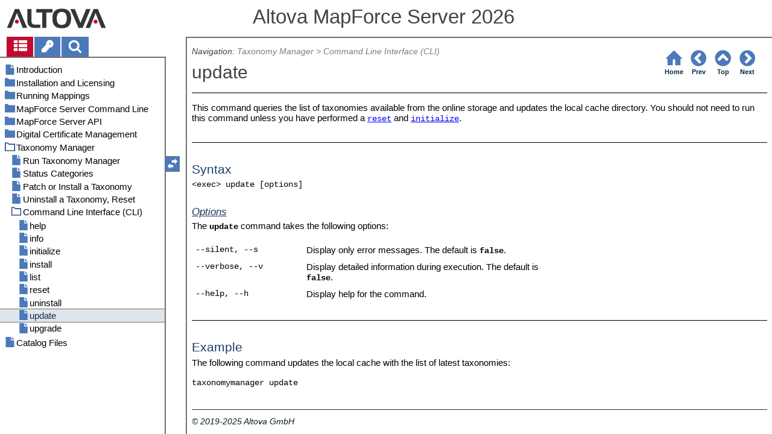

--- FILE ---
content_type: text/html
request_url: https://www.altova.com/manual/MapForceServer/mapforceserver/tmcli_update.html
body_size: 14518
content:
<!DOCTYPE html>
<html lang="en">
    <head>
        <!-- Google Tag Manager -->
        <script>(function(w,d,s,l,i){w[l]=w[l]||[];w[l].push({'gtm.start':
                new Date().getTime(),event:'gtm.js'});var f=d.getElementsByTagName(s)[0],
            j=d.createElement(s),dl=l!='dataLayer'?'&l='+l:'';j.async=true;j.src=
            'https://www.googletagmanager.com/gtm.js?id='+i+dl;f.parentNode.insertBefore(j,f);
        })(window,document,'script','dataLayer','GTM-M9Q7FNG');</script>
        <!-- End Google Tag Manager -->
        <meta name="viewport" content="width=device-width, initial-scale=1.0">
        <link rel="shortcut icon" href="favicon.ico">
        <meta charset="UTF-8">
        <title>Altova MapForce Server 2026&nbsp;</title>
        <link href="css/style-3d4a6428b5fa.css" rel="stylesheet">
        <meta name="description" content="This command queries the list of taxonomies available from the online storage and updates the local cache directory. You should not need to run this command unless you have...">
        <meta name="keywords" content="Taxonomy Manager,Taxonomy Manager CLI Update command">
        <style>.hidden {display: none;}</style>
    </head>
    <body>
        <svg version="1.1" xmlns="http://www.w3.org/2000/svg" style="display: none;">
<defs>
<g class="svgsprite" id="th-list" width="32" height="32" viewbox="0 0 32 32">
<path d="M9.152 22.272v3.456q0 0.704-0.512 1.184t-1.216 0.512h-5.696q-0.736 0-1.216-0.512t-0.512-1.184v-3.456q0-0.704 0.512-1.216t1.216-0.48h5.696q0.704 0 1.216 0.48t0.512 1.216zM9.152 13.152v3.424q0 0.704-0.512 1.216t-1.216 0.48h-5.696q-0.736 0-1.216-0.48t-0.512-1.216v-3.424q0-0.736 0.512-1.216t1.216-0.512h5.696q0.704 0 1.216 0.512t0.512 1.216zM32 22.272v3.456q0 0.704-0.512 1.184t-1.216 0.512h-17.12q-0.736 0-1.216-0.512t-0.512-1.184v-3.456q0-0.704 0.512-1.216t1.216-0.48h17.12q0.736 0 1.216 0.48t0.512 1.216zM9.152 4v3.424q0 0.704-0.512 1.216t-1.216 0.512h-5.696q-0.736 0-1.216-0.512t-0.512-1.216v-3.424q0-0.704 0.512-1.216t1.216-0.512h5.696q0.704 0 1.216 0.512t0.512 1.216zM32 13.152v3.424q0 0.704-0.512 1.216t-1.216 0.48h-17.12q-0.736 0-1.216-0.48t-0.512-1.216v-3.424q0-0.736 0.512-1.216t1.216-0.512h17.12q0.736 0 1.216 0.512t0.512 1.216zM32 4v3.424q0 0.704-0.512 1.216t-1.216 0.512h-17.12q-0.736 0-1.216-0.512t-0.512-1.216v-3.424q0-0.704 0.512-1.216t1.216-0.512h17.12q0.736 0 1.216 0.512t0.512 1.216z"></path>
	</g>	
<g class="svgsprite" id="key-inv" width="30" height="32" viewbox="0 0 30 32">
<path d="M20.256 1.696q3.68 0 6.304 2.624t2.592 6.304-2.592 6.304-6.336 2.624q-0.896 0-1.632-0.16l-0.16 0.16v3.584h-3.584v3.552h-3.552v3.616h-10.72v-7.168l10.88-10.88q-0.16-0.736-0.16-1.664 0-3.68 2.624-6.272t6.336-2.624zM20.256 12.416q0.704 0 1.248-0.512t0.512-1.312-0.512-1.248-1.28-0.512q-0.768 0-1.28 0.544t-0.512 1.216q0 0.768 0.544 1.312t1.28 0.512z"></path>
	</g>
<g class="svgsprite" id="search" width="30" height="32" viewbox="0 0 30 32">
<path d="M20.576 14.848q0-3.296-2.368-5.632t-5.632-2.368-5.664 2.368-2.336 5.632 2.336 5.664 5.664 2.336 5.632-2.336 2.368-5.664zM29.728 29.728q0 0.928-0.704 1.6t-1.6 0.672q-0.96 0-1.6-0.672l-6.112-6.112q-3.2 2.208-7.136 2.208-2.56 0-4.896-0.992t-4-2.688-2.688-4-0.992-4.896 0.992-4.864 2.688-4.032 4-2.688 4.896-0.992 4.864 0.992 4.032 2.688 2.688 4.032 0.992 4.864q0 3.936-2.208 7.136l6.112 6.112q0.672 0.672 0.672 1.632z"></path>
	</g>
<g class="svgsprite" id="draghandle" width="30" height="32" viewbox="0 0 30 32">
    <path d="M21.482,17.037v-4.977h-8.877V4.977h8.877V0L30,8.519L21.482,17.037z M0,22.2l8.518,8.519v-4.977h8.877v-7.084H8.518v-4.977
	L0,22.2z"></path>
  </g>
<g class="svgsprite" id="toolbar_updown" width="30" height="30" viewbox="0 0 30 30">
    <path d="M17.038,8.518h-4.977v8.879l-7.084-0.002V8.518H0L8.519,0L17.038,8.518z M22.2,30l8.519-8.518h-4.977v-8.877l-7.084-0.002
	v8.879h-4.977L22.2,30z"></path>
  </g>
<!--<g class="svgsprite" id="home" width="32" height="32" viewBox="0 0 32 32">
<path d="M 16 2.59375 L 15.28125 3.28125 L 2.28125 16.28125 L 3.71875 17.71875 L 5 16.4375 L 5 28 L 14 28 L 14 18 L 18 18 L 18 28 L 27 28 L 27 16.4375 L 28.28125 17.71875 L 29.71875 16.28125 L 16.71875 3.28125 Z M 16 5.4375 L 25 14.4375 L 25 26 L 20 26 L 20 16 L 12 16 L 12 26 L 7 26 L 7 14.4375 Z"></path>
  </g>-->  
<g class="svgsprite" id="home" width="32" height="32" viewbox="0 0 32 32">
<path d="M 16 2.59375 L 15.28125 3.28125 L 2.28125 16.28125 L 3.71875 17.71875 L 5 16.4375 L 5 28 L 14 28 L 14 18 L 18 18 L 18 28 L 27 28 L 27 16.4375 L 28.28125 17.71875 L 29.71875 16.28125 L 16.71875 3.28125 Z "></path>
  </g>
<g class="svgsprite" id="angle-circled-left" width="27" height="32" viewbox="0 0 27 32">
<path d="M16.224 24.896l1.824-1.792q0.352-0.352 0.352-0.832t-0.352-0.8l-5.472-5.472 5.472-5.472q0.352-0.352 0.352-0.8t-0.352-0.832l-1.824-1.792q-0.32-0.352-0.8-0.352t-0.8 0.352l-8.096 8.096q-0.352 0.32-0.352 0.8t0.352 0.8l8.096 8.096q0.352 0.352 0.8 0.352t0.8-0.352zM27.424 16q0 3.744-1.824 6.88t-4.992 4.992-6.88 1.856-6.912-1.856-4.96-4.992-1.856-6.88 1.856-6.88 4.96-4.992 6.912-1.856 6.88 1.856 4.992 4.992 1.824 6.88z"></path>
	</g>
<g class="svgsprite" id="angle-circled-up" width="27" height="32" viewbox="0 0 27 32">
<path d="M20.8 20.352l1.824-1.824q0.352-0.352 0.352-0.8t-0.352-0.832l-8.096-8.096q-0.352-0.32-0.8-0.32t-0.832 0.32l-8.096 8.096q-0.32 0.352-0.32 0.832t0.32 0.8l1.824 1.824q0.352 0.32 0.8 0.32t0.8-0.32l5.504-5.504 5.472 5.504q0.352 0.32 0.8 0.32t0.8-0.32zM27.424 16q0 3.744-1.824 6.88t-4.992 4.992-6.88 1.856-6.912-1.856-4.96-4.992-1.856-6.88 1.856-6.88 4.96-4.992 6.912-1.856 6.88 1.856 4.992 4.992 1.824 6.88z"></path>
	</g>
<g class="svgsprite" id="angle-circled-right" width="27" height="32" viewbox="0 0 27 32">
<path d="M12.8 24.896l8.096-8.096q0.352-0.352 0.352-0.8t-0.352-0.8l-8.096-8.096q-0.32-0.352-0.8-0.352t-0.8 0.352l-1.824 1.792q-0.352 0.352-0.352 0.832t0.352 0.8l5.472 5.472-5.472 5.472q-0.352 0.352-0.352 0.8t0.352 0.832l1.824 1.792q0.352 0.352 0.8 0.352t0.8-0.352zM27.424 16q0 3.744-1.824 6.88t-4.992 4.992-6.88 1.856-6.912-1.856-4.96-4.992-1.856-6.88 1.856-6.88 4.96-4.992 6.912-1.856 6.88 1.856 4.992 4.992 1.824 6.88z"></path>
	</g>
<g class="svgsprite" id="menu" width="27" height="32" viewbox="0 0 27 32">
    <path d="M27.424 24v2.272q0 0.48-0.32 0.8t-0.832 0.352h-25.12q-0.48 0-0.8-0.352t-0.352-0.8v-2.272q0-0.48 0.352-0.8t0.8-0.352h25.12q0.48 0 0.832 0.352t0.32 0.8zM27.424 14.848v2.304q0 0.448-0.32 0.8t-0.832 0.32h-25.12q-0.48 0-0.8-0.32t-0.352-0.8v-2.304q0-0.448 0.352-0.8t0.8-0.32h25.12q0.48 0 0.832 0.32t0.32 0.8zM27.424 5.728v2.272q0 0.48-0.32 0.8t-0.832 0.352h-25.12q-0.48 0-0.8-0.352t-0.352-0.8v-2.272q0-0.48 0.352-0.832t0.8-0.32h25.12q0.48 0 0.832 0.32t0.32 0.832z"></path>
  </g>
<g class="svgsprite" id="collapse" width="27" height="32" viewbox="0 0 27 32">
<path d="M20.448 19.936q-0.32 0.64-1.024 0.64h-11.424q-0.704 0-1.024-0.64-0.32-0.608 0.096-1.184l5.728-8q0.32-0.48 0.928-0.48t0.928 0.48l5.696 8q0.416 0.576 0.096 1.184zM22.848 24.576v-17.152q0-0.224-0.16-0.384t-0.416-0.192h-17.12q-0.224 0-0.416 0.192t-0.16 0.384v17.152q0 0.224 0.16 0.384t0.416 0.192h17.12q0.256 0 0.416-0.192t0.16-0.384zM27.424 7.424v17.152q0 2.112-1.504 3.616t-3.648 1.536h-17.12q-2.144 0-3.648-1.536t-1.504-3.616v-17.152q0-2.112 1.504-3.616t3.648-1.536h17.12q2.144 0 3.648 1.536t1.504 3.616z"></path>
	</g>
<g class="svgsprite" id="expand" width="27" height="32" viewbox="0 0 27 32">
<path d="M20.448 12.064q0.32 0.608-0.096 1.152l-5.696 8q-0.352 0.512-0.928 0.512t-0.928-0.512l-5.728-8q-0.416-0.544-0.096-1.152 0.32-0.64 1.024-0.64h11.424q0.704 0 1.024 0.64zM22.848 24.576v-17.152q0-0.224-0.16-0.384t-0.416-0.192h-17.12q-0.224 0-0.416 0.192t-0.16 0.384v17.152q0 0.224 0.16 0.384t0.416 0.192h17.12q0.256 0 0.416-0.192t0.16-0.384zM27.424 7.424v17.152q0 2.112-1.504 3.616t-3.648 1.536h-17.12q-2.144 0-3.648-1.536t-1.504-3.616v-17.152q0-2.112 1.504-3.616t3.648-1.536h17.12q2.144 0 3.648 1.536t1.504 3.616z"></path>
	</g>
<g class="svgsprite" id="eye" width="32" height="32" viewbox="0 0 32 32">
<path d="M29.728 17.152q-2.72-4.224-6.816-6.304 1.088 1.856 1.088 4 0 3.328-2.336 5.664t-5.664 2.336-5.664-2.336-2.336-5.664q0-2.144 1.088-4-4.096 2.080-6.816 6.304 2.4 3.648 5.984 5.824t7.744 2.176 7.744-2.176 5.984-5.824zM16.864 10.272q0-0.352-0.256-0.608t-0.608-0.224q-2.24 0-3.84 1.6t-1.6 3.808q0 0.352 0.256 0.608t0.608 0.256 0.608-0.256 0.256-0.608q0-1.536 1.088-2.624t2.624-1.088q0.352 0 0.608-0.256t0.256-0.608zM32 17.152q0 0.608-0.352 1.216-2.496 4.128-6.72 6.592t-8.928 2.464-8.928-2.464-6.72-6.592q-0.352-0.608-0.352-1.216t0.352-1.248q2.496-4.096 6.72-6.56t8.928-2.496 8.928 2.496 6.72 6.56q0.352 0.64 0.352 1.248z"></path>
	</g>
<g class="svgsprite" id="eye-off" width="32" height="32" viewbox="0 0 32 32">
<path d="M9.92 23.84l1.376-2.528q-1.536-1.12-2.432-2.816t-0.864-3.648q0-2.144 1.088-4-4.096 2.080-6.816 6.304 3.008 4.608 7.648 6.688zM16.864 10.272q0-0.352-0.256-0.608t-0.608-0.224q-2.24 0-3.84 1.6t-1.6 3.808q0 0.352 0.256 0.608t0.608 0.256 0.608-0.256 0.256-0.608q0-1.536 1.088-2.624t2.624-1.088q0.352 0 0.608-0.256t0.256-0.608zM23.328 6.88q0 0.128 0 0.16-1.888 3.36-5.632 10.112t-5.632 10.112l-0.896 1.6q-0.16 0.288-0.48 0.288-0.224 0-2.4-1.248-0.288-0.192-0.288-0.512 0-0.224 0.8-1.568-2.56-1.152-4.704-3.072t-3.744-4.384q-0.352-0.544-0.352-1.216t0.352-1.248q2.752-4.192 6.784-6.624t8.864-2.432q1.6 0 3.2 0.32l0.992-1.728q0.16-0.288 0.48-0.288 0.096 0 0.32 0.096t0.576 0.288 0.576 0.32 0.576 0.32 0.32 0.224q0.288 0.16 0.288 0.48zM24 14.848q0 2.496-1.408 4.544t-3.744 2.944l5.024-8.992q0.128 0.832 0.128 1.504zM32 17.152q0 0.608-0.352 1.216-0.704 1.152-1.952 2.592-2.688 3.072-6.208 4.768t-7.488 1.696l1.312-2.368q3.808-0.32 7.008-2.432t5.408-5.472q-2.080-3.2-5.056-5.248l1.12-2.016q1.696 1.152 3.264 2.752t2.592 3.264q0.352 0.608 0.352 1.248z"></path>
	</g>
<g class="svgsprite" id="link" width="30" height="32" viewbox="0 0 30 32">
<path d="M25.984 21.728q0-0.736-0.48-1.216l-3.712-3.712q-0.512-0.512-1.216-0.512-0.768 0-1.28 0.576 0.032 0.032 0.32 0.32t0.384 0.384 0.288 0.352 0.224 0.448 0.064 0.48q0 0.736-0.512 1.216t-1.216 0.512q-0.256 0-0.48-0.064t-0.448-0.224-0.352-0.288-0.384-0.384-0.32-0.32q-0.608 0.544-0.608 1.28t0.512 1.216l3.68 3.712q0.48 0.48 1.216 0.48 0.704 0 1.216-0.48l2.624-2.592q0.48-0.512 0.48-1.184zM13.44 9.12q0-0.704-0.48-1.216l-3.68-3.68q-0.512-0.512-1.216-0.512t-1.216 0.48l-2.624 2.624q-0.512 0.48-0.512 1.184t0.512 1.216l3.712 3.712q0.48 0.48 1.216 0.48t1.28-0.544q-0.064-0.064-0.352-0.352t-0.384-0.384-0.256-0.32-0.224-0.448-0.064-0.512q0-0.704 0.48-1.216t1.216-0.48q0.288 0 0.512 0.064t0.448 0.224 0.32 0.256 0.384 0.384 0.352 0.352q0.576-0.544 0.576-1.312zM29.44 21.728q0 2.144-1.536 3.616l-2.624 2.592q-1.472 1.504-3.616 1.504-2.176 0-3.648-1.536l-3.68-3.68q-1.472-1.504-1.472-3.648 0-2.176 1.568-3.712l-1.568-1.568q-1.536 1.568-3.712 1.568-2.144 0-3.648-1.504l-3.712-3.712q-1.504-1.504-1.504-3.648t1.504-3.616l2.624-2.624q1.504-1.472 3.648-1.472t3.648 1.504l3.648 3.712q1.504 1.472 1.504 3.616 0 2.208-1.568 3.744l1.568 1.568q1.536-1.568 3.712-1.568 2.144 0 3.648 1.504l3.712 3.712q1.504 1.504 1.504 3.648z"></path>
	</g>
<g class="svgsprite" id="mail-alt" width="32" height="32" viewbox="0 0 32 32">
<path d="M32 12.672v14.176q0 1.184-0.832 2.016t-2.016 0.864h-26.304q-1.152 0-2.016-0.864t-0.832-2.016v-14.176q0.8 0.896 1.792 1.568 6.464 4.384 8.896 6.144 1.024 0.768 1.632 1.184t1.696 0.864 1.952 0.416h0.064q0.896 0 1.952-0.416t1.696-0.864 1.632-1.184q3.040-2.176 8.896-6.144 1.024-0.704 1.792-1.568zM32 7.424q0 1.408-0.864 2.688t-2.176 2.208q-6.72 4.672-8.384 5.792-0.16 0.128-0.736 0.544t-0.96 0.704-0.928 0.576-1.056 0.48-0.864 0.16h-0.064q-0.384 0-0.864-0.16t-1.056-0.48-0.928-0.576-0.96-0.704-0.736-0.544q-1.632-1.12-4.704-3.232t-3.648-2.56q-1.12-0.736-2.080-2.048t-0.992-2.464q0-1.376 0.736-2.304t2.112-0.928h26.304q1.152 0 1.984 0.832t0.864 2.016z"></path>
	</g>
<g class="svgsprite" id="print" width="30" height="32" viewbox="0 0 30 32">
<path d="M6.848 27.424h16v-4.576h-16v4.576zM6.848 16h16v-6.848h-2.848q-0.704 0-1.216-0.512t-0.512-1.216v-2.848h-11.424v11.424zM27.424 17.152q0-0.48-0.32-0.8t-0.832-0.352-0.8 0.352-0.32 0.8 0.32 0.8 0.8 0.32 0.832-0.32 0.32-0.8zM29.728 17.152v7.424q0 0.224-0.192 0.384t-0.384 0.192h-4v2.848q0 0.704-0.512 1.216t-1.216 0.512h-17.152q-0.704 0-1.184-0.512t-0.512-1.216v-2.848h-4q-0.224 0-0.416-0.192t-0.16-0.384v-7.424q0-1.408 1.024-2.432t2.4-0.992h1.152v-9.728q0-0.704 0.512-1.216t1.184-0.512h12q0.736 0 1.6 0.384t1.344 0.832l2.72 2.72q0.48 0.512 0.864 1.376t0.352 1.568v4.576h1.12q1.44 0 2.432 0.992t1.024 2.432z"></path>
	</g>
<g class="svgsprite" id="resize-full" width="27" height="32" viewbox="0 0 27 32">
<path d="M13.472 18.848q0 0.256-0.16 0.416l-5.92 5.92 2.56 2.592q0.32 0.32 0.32 0.8t-0.32 0.8-0.8 0.352h-8q-0.48 0-0.8-0.352t-0.352-0.8v-8q0-0.48 0.352-0.8t0.8-0.352 0.8 0.352l2.56 2.56 5.92-5.92q0.192-0.192 0.416-0.192t0.416 0.192l2.048 2.016q0.16 0.192 0.16 0.416zM27.424 3.424v8q0 0.48-0.32 0.8t-0.832 0.352-0.8-0.352l-2.56-2.56-5.92 5.92q-0.192 0.192-0.416 0.192t-0.416-0.192l-2.048-2.016q-0.16-0.192-0.16-0.416t0.16-0.416l5.952-5.92-2.592-2.592q-0.32-0.32-0.32-0.8t0.32-0.8 0.8-0.352h8q0.48 0 0.832 0.352t0.32 0.8z"></path>
	</g>
<g class="svgsprite" id="resize-small" width="27" height="32" viewbox="0 0 27 32">
<path d="M13.728 17.152v8q0 0.448-0.352 0.8t-0.8 0.32-0.8-0.32l-2.592-2.592-5.92 5.952q-0.16 0.16-0.416 0.16t-0.416-0.16l-2.016-2.048q-0.192-0.16-0.192-0.416t0.192-0.416l5.92-5.92-2.56-2.56q-0.352-0.352-0.352-0.8t0.352-0.8 0.8-0.352h8q0.448 0 0.8 0.352t0.352 0.8zM27.2 5.152q0 0.224-0.192 0.416l-5.92 5.92 2.56 2.56q0.352 0.352 0.352 0.8t-0.352 0.8-0.8 0.352h-8q-0.448 0-0.8-0.352t-0.32-0.8v-8q0-0.448 0.32-0.8t0.8-0.32 0.8 0.32l2.592 2.592 5.92-5.952q0.192-0.16 0.416-0.16t0.416 0.16l2.016 2.048q0.192 0.16 0.192 0.416z"></path>
	</g>
<g class="svgsprite" id="share" width="27" height="32" viewbox="0 0 27 32">
<path d="M21.728 18.272q2.368 0 4.032 1.696t1.664 4.032-1.664 4.032-4.032 1.696-4.064-1.696-1.664-4.032q0-0.224 0.032-0.608l-6.432-3.2q-1.632 1.536-3.872 1.536-2.4 0-4.064-1.696t-1.664-4.032 1.664-4.032 4.064-1.696q2.24 0 3.872 1.536l6.432-3.2q-0.032-0.384-0.032-0.608 0-2.368 1.664-4.032t4.064-1.696 4.032 1.696 1.664 4.032-1.664 4.032-4.032 1.696q-2.272 0-3.904-1.536l-6.432 3.2q0.032 0.384 0.032 0.608t-0.032 0.608l6.432 3.2q1.632-1.536 3.904-1.536z"></path>
	</g>
<g class="svgsprite" id="text-height" width="32" height="32" viewbox="0 0 32 32">
<path d="M31.136 25.152q0.608 0 0.768 0.32t-0.192 0.8l-2.272 2.88q-0.352 0.48-0.864 0.48t-0.864-0.48l-2.272-2.88q-0.352-0.48-0.192-0.8t0.736-0.32h1.44v-18.304h-1.44q-0.576 0-0.736-0.32t0.192-0.8l2.272-2.88q0.352-0.48 0.864-0.48t0.864 0.48l2.272 2.88q0.352 0.48 0.192 0.8t-0.768 0.32h-1.408v18.304h1.408zM1.44 2.304l0.96 0.48q0.224 0.096 3.776 0.096 0.8 0 2.368-0.032t2.336-0.032q0.672 0 1.92 0t1.92 0h5.248q0.096 0 0.384 0t0.352 0 0.288-0.032 0.32-0.16 0.256-0.32l0.768-0.032q0.064 0 0.224 0.032t0.256 0q0.032 1.984 0.032 5.984 0 1.44-0.064 1.952-0.704 0.256-1.216 0.32-0.448-0.768-0.992-2.272-0.032-0.16-0.192-0.864t-0.256-1.312-0.128-0.64q-0.096-0.128-0.224-0.224t-0.256-0.096-0.256-0.032-0.32-0.032-0.288 0.032q-0.288 0-1.184-0.032t-1.344 0-1.12 0.032-1.28 0.128q-0.16 1.44-0.128 2.4 0 1.696 0.032 6.944t0.032 8.128q0 0.288-0.032 1.28t0 1.632 0.224 1.216q0.704 0.384 2.208 0.768t2.144 0.672q0.064 0.704 0.064 0.896 0 0.256-0.032 0.512l-0.608 0.032q-1.376 0.032-3.904-0.16t-3.68-0.16q-0.896 0-2.72 0.16t-2.688 0.16q-0.064-0.928-0.064-0.928v-0.16q0.288-0.48 1.088-0.768t1.76-0.544 1.408-0.48q0.32-0.736 0.32-6.816 0-1.824-0.032-5.44t-0.064-5.408v-2.080q0-0.032 0-0.288t0.032-0.448-0.032-0.448-0.064-0.416-0.096-0.256q-0.192-0.224-2.88-0.224-0.576 0-1.664 0.224t-1.408 0.48q-0.352 0.224-0.608 1.28t-0.576 1.984-0.768 0.96q-0.736-0.48-0.992-0.8v-6.816z"></path>
	</g>
<g class="svgsprite" id="list-bullet" width="32" height="32" viewbox="0 0 32 32">
<path d="M6.848 25.152q0 1.408-0.992 2.432t-2.432 0.992-2.432-0.992-0.992-2.432 0.992-2.432 2.432-0.992 2.432 0.992 0.992 2.432zM6.848 16q0 1.44-0.992 2.432t-2.432 0.992-2.432-0.992-0.992-2.432 0.992-2.432 2.432-0.992 2.432 0.992 0.992 2.432zM32 23.424v3.424q0 0.224-0.16 0.416t-0.416 0.16h-21.696q-0.256 0-0.416-0.16t-0.16-0.416v-3.424q0-0.224 0.16-0.384t0.416-0.192h21.696q0.224 0 0.416 0.192t0.16 0.384zM6.848 6.848q0 1.44-0.992 2.432t-2.432 0.992-2.432-0.992-0.992-2.432 0.992-2.432 2.432-0.992 2.432 0.992 0.992 2.432zM32 14.272v3.456q0 0.224-0.16 0.384t-0.416 0.16h-21.696q-0.256 0-0.416-0.16t-0.16-0.384v-3.456q0-0.224 0.16-0.384t0.416-0.16h21.696q0.224 0 0.416 0.16t0.16 0.384zM32 5.152v3.424q0 0.224-0.16 0.384t-0.416 0.192h-21.696q-0.256 0-0.416-0.192t-0.16-0.384v-3.424q0-0.256 0.16-0.416t0.416-0.16h21.696q0.224 0 0.416 0.16t0.16 0.416z"></path>
	</g>
<g class="svgsprite" id="ok" width="32" height="32" viewbox="0 0 32 32">
<path d="M29.824 10.112q0 0.704-0.48 1.216l-15.36 15.36q-0.512 0.48-1.216 0.48t-1.216-0.48l-8.896-8.896q-0.48-0.512-0.48-1.216t0.48-1.216l2.432-2.432q0.512-0.512 1.216-0.512t1.216 0.512l5.248 5.28 11.712-11.744q0.512-0.512 1.216-0.512t1.216 0.512l2.432 2.432q0.48 0.512 0.48 1.216z"></path>
	</g>
<g class="svgsprite" id="ok-squared" width="27" height="32" viewbox="0 0 27 32">
<path d="M12.224 23.2l10.976-10.976q0.32-0.32 0.32-0.8t-0.32-0.8l-1.824-1.824q-0.352-0.32-0.8-0.32t-0.8 0.32l-8.352 8.352-3.776-3.776q-0.32-0.352-0.8-0.352t-0.8 0.352l-1.824 1.824q-0.32 0.32-0.32 0.8t0.32 0.8l6.4 6.4q0.352 0.32 0.8 0.32t0.8-0.32zM27.424 7.424v17.152q0 2.112-1.504 3.616t-3.648 1.536h-17.12q-2.144 0-3.648-1.536t-1.504-3.616v-17.152q0-2.112 1.504-3.616t3.648-1.536h17.12q2.144 0 3.648 1.536t1.504 3.616z"></path>
	</g>
</defs>
</svg>
        <div class="wrapper">
            <header>
                <div class="headerlogo"><a href="https://www.altova.com"></a></div>
                <h1 class="project-header">Altova MapForce Server 2026&nbsp;</h1>
            </header>
            <aside class="sidebar">
                <nav id="navpane_tabs">
                    <ul id="topictabs" class="tabs">
                        <li id="contentstab" class="hmtabs current" title="Table of Contents"><a id="contentstablink"><svg class="tocicon" viewBox="0 0 30 32"><use xlink:href="#th-list"></use></svg></a></li>
                        <li id="indextab" class="hmtabs" title="Index"><a id="indextablink"><svg class="tocicon" viewBox="0 0 30 32"><use xlink:href="#key-inv"></use></svg></a></li>
                        <li id="searchtab" class="hmtabs" title="Search"><a id="searchtablink"><svg class="tocicon" viewBox="0 0 30 32"><use xlink:href="#search"></use></svg></a></li>
                    </ul>
                </nav>
                <div id="toc"><ul><li class="heading lv1 sidebartopiclink topic" hf="index.html" data-level="1"><a href="index.html"><span>Introduction</span></a></li><li class="heading lv1 sidebartopiclink chapter" hf="srvstp.html" data-level="1"><a href="srvstp.html"><span>Installation and Licensing</span></a><ul><li class="heading lv2 sidebartopiclink chapter" hf="srvstpwin.html" data-level="2"><a href="srvstpwin.html"><span>Setup on Windows</span></a><ul><li class="heading lv3 sidebartopiclink topic" hf="srvstpwin_installwin.html" data-level="3"><a href="srvstpwin_installwin.html"><span>Install on Windows</span></a></li><li class="heading lv3 sidebartopiclink topic" hf="srvstpwin_installwinservercore.html" data-level="3"><a href="srvstpwin_installwinservercore.html"><span>Install on Windows Server Core</span></a></li><li class="heading lv3 sidebartopiclink topic" hf="srvstpwin_installlicenseserver.html" data-level="3"><a href="srvstpwin_installlicenseserver.html"><span>Install LicenseServer (Windows)</span></a></li><li class="heading lv3 sidebartopiclink topic" hf="srvstpwin_startalsandapp.html" data-level="3"><a href="srvstpwin_startalsandapp.html"><span>Start LicenseServer, MapForce Server (Windows)</span></a></li><li class="heading lv3 sidebartopiclink topic" hf="srvstpwin_registerapp.html" data-level="3"><a href="srvstpwin_registerapp.html"><span>Register MapForce Server (Windows)</span></a></li><li class="heading lv3 sidebartopiclink topic" hf="srvstpwin_assignlicense.html" data-level="3"><a href="srvstpwin_assignlicense.html"><span>Assign License (Windows)</span></a></li></ul></li><li class="heading lv2 sidebartopiclink chapter" hf="srvstplinux.html" data-level="2"><a href="srvstplinux.html"><span>Setup on Linux</span></a><ul><li class="heading lv3 sidebartopiclink topic" hf="srvstplinux_installlinux.html" data-level="3"><a href="srvstplinux_installlinux.html"><span>Install on Linux</span></a></li><li class="heading lv3 sidebartopiclink topic" hf="srvstplinux_installlicenseserver.html" data-level="3"><a href="srvstplinux_installlicenseserver.html"><span>Install LicenseServer (Linux)</span></a></li><li class="heading lv3 sidebartopiclink topic" hf="srvstplinux_startalsandapp.html" data-level="3"><a href="srvstplinux_startalsandapp.html"><span>Start LicenseServer, MapForce Server (Linux)</span></a></li><li class="heading lv3 sidebartopiclink topic" hf="srvstplinux_registerapp.html" data-level="3"><a href="srvstplinux_registerapp.html"><span>Register MapForce Server (Linux)</span></a></li><li class="heading lv3 sidebartopiclink topic" hf="srvstplinux_assignlicense.html" data-level="3"><a href="srvstplinux_assignlicense.html"><span>Assign License (Linux)</span></a></li></ul></li><li class="heading lv2 sidebartopiclink topic" hf="srvstpupgrading.html" data-level="2"><a href="srvstpupgrading.html"><span>Upgrade MapForce Server</span></a></li><li class="heading lv2 sidebartopiclink topic" hf="srvstpmigrateapp.html" data-level="2"><a href="srvstpmigrateapp.html"><span>Migrate MapForce Server to a New Machine</span></a></li><li class="heading lv2 sidebartopiclink topic" hf="srvstpsecurityconsiderations.html" data-level="2"><a href="srvstpsecurityconsiderations.html"><span>Security Considerations</span></a></li></ul></li><li class="heading lv1 sidebartopiclink chapter" hf="mfs_how_it_works.html" data-level="1"><a href="mfs_how_it_works.html"><span>Running Mappings</span></a><ul><li class="heading lv2 sidebartopiclink topic" hf="mfs_prepare_mappings.html" data-level="2"><a href="mfs_prepare_mappings.html"><span>Preparing Mappings for Server Execution</span></a></li><li class="heading lv2 sidebartopiclink topic" hf="mfs_global_resources.html" data-level="2"><a href="mfs_global_resources.html"><span>Global Resources</span></a></li><li class="heading lv2 sidebartopiclink topic" hf="mfs_credentials.html" data-level="2"><a href="mfs_credentials.html"><span>Credentials</span></a></li><li class="heading lv2 sidebartopiclink topic" hf="mfs_dynamic_authentication.html" data-level="2"><a href="mfs_dynamic_authentication.html"><span>Dynamic Authentication</span></a></li></ul></li><li class="heading lv1 sidebartopiclink chapter" hf="mfs_cli.html" data-level="1"><a href="mfs_cli.html"><span>MapForce Server Command Line</span></a><ul><li class="heading lv2 sidebartopiclink topic" hf="mfs_cli_accepteula.html" data-level="2"><a href="mfs_cli_accepteula.html"><span>accepteula (Linux only)</span></a></li><li class="heading lv2 sidebartopiclink topic" hf="mfs_cli_assignlicense.html" data-level="2"><a href="mfs_cli_assignlicense.html"><span>assignlicense</span></a></li><li class="heading lv2 sidebartopiclink topic" hf="mfs_cli_exportresourcestrings.html" data-level="2"><a href="mfs_cli_exportresourcestrings.html"><span>exportresourcestrings</span></a></li><li class="heading lv2 sidebartopiclink topic" hf="mfs_cli_help.html" data-level="2"><a href="mfs_cli_help.html"><span>help</span></a></li><li class="heading lv2 sidebartopiclink topic" hf="mfs_cli_licenseserver.html" data-level="2"><a href="mfs_cli_licenseserver.html"><span>licenseserver</span></a></li><li class="heading lv2 sidebartopiclink topic" hf="mfs_cli_run.html" data-level="2"><a href="mfs_cli_run.html"><span>run</span></a></li><li class="heading lv2 sidebartopiclink topic" hf="mfs_cli_setdeflang.html" data-level="2"><a href="mfs_cli_setdeflang.html"><span>setdeflang</span></a></li><li class="heading lv2 sidebartopiclink topic" hf="mfs_cli_verifylicense.html" data-level="2"><a href="mfs_cli_verifylicense.html"><span>verifylicense</span></a></li><li class="heading lv2 sidebartopiclink topic" hf="mfs_cli_version.html" data-level="2"><a href="mfs_cli_version.html"><span>version</span></a></li></ul></li><li class="heading lv1 sidebartopiclink chapter" hf="mfs_api.html" data-level="1"><a href="mfs_api.html"><span>MapForce Server API</span></a><ul><li class="heading lv2 sidebartopiclink chapter" hf="mfs_interface_dotnet.html" data-level="2"><a href="mfs_interface_dotnet.html"><span>.NET Interface</span></a><ul><li class="heading lv3 sidebartopiclink topic" hf="mfs_sample_cs.html" data-level="3"><a href="mfs_sample_cs.html"><span>C# Example</span></a></li><li class="heading lv3 sidebartopiclink topic" hf="mfs_sample_visual_basic.html" data-level="3"><a href="mfs_sample_visual_basic.html"><span>Visual Basic .NET Example</span></a></li></ul></li><li class="heading lv2 sidebartopiclink chapter" hf="mfs_interface_com.html" data-level="2"><a href="mfs_interface_com.html"><span>COM Interface</span></a><ul><li class="heading lv3 sidebartopiclink topic" hf="mfs_sample_cpp.html" data-level="3"><a href="mfs_sample_cpp.html"><span>C++ Example</span></a></li><li class="heading lv3 sidebartopiclink topic" hf="mfs_sample_vbscript.html" data-level="3"><a href="mfs_sample_vbscript.html"><span>VBScript Example</span></a></li><li class="heading lv3 sidebartopiclink topic" hf="mfs_vba_example.html" data-level="3"><a href="mfs_vba_example.html"><span>VBA Example</span></a></li></ul></li><li class="heading lv2 sidebartopiclink chapter" hf="mfs_interface_java.html" data-level="2"><a href="mfs_interface_java.html"><span>Java Interface</span></a><ul><li class="heading lv3 sidebartopiclink topic" hf="mfs_sample_java.html" data-level="3"><a href="mfs_sample_java.html"><span>Java Example</span></a></li></ul></li><li class="heading lv2 sidebartopiclink topic" hf="mfs_example_run_mapping_with_param.html" data-level="2"><a href="mfs_example_run_mapping_with_param.html"><span>Example: Run Mapping with Parameters</span></a></li><li class="heading lv2 sidebartopiclink chapter" hf="mfs_api_reference_com_net.html" data-level="2"><a href="mfs_api_reference_com_net.html"><span>API Reference (COM, .NET)</span></a><ul><li class="heading lv3 sidebartopiclink chapter" hf="" data-level="3"><a href=""><span>Interfaces</span></a><ul><li class="heading lv4 sidebartopiclink chapter" hf="mfs_iserver.html" data-level="4"><a href="mfs_iserver.html"><span>IServer</span></a><ul><li class="heading lv5 sidebartopiclink chapter" hf="" data-level="5"><a href=""><span>Properties</span></a><ul><li class="heading lv6 sidebartopiclink topic" hf="mfs_apimajorversion.html" data-level="6"><a href="mfs_apimajorversion.html"><span>APIMajorVersion</span></a></li><li class="heading lv6 sidebartopiclink topic" hf="mfs_apiminorversion.html" data-level="6"><a href="mfs_apiminorversion.html"><span>APIMinorVersion</span></a></li><li class="heading lv6 sidebartopiclink topic" hf="mfs_apiservicepackversion.html" data-level="6"><a href="mfs_apiservicepackversion.html"><span>APIServicePackVersion</span></a></li><li class="heading lv6 sidebartopiclink topic" hf="mfs_is64bit.html" data-level="6"><a href="mfs_is64bit.html"><span>Is64Bit</span></a></li><li class="heading lv6 sidebartopiclink topic" hf="mfs_lastexecutionmessage.html" data-level="6"><a href="mfs_lastexecutionmessage.html"><span>LastExecutionMessage</span></a></li><li class="heading lv6 sidebartopiclink topic" hf="mfs_majorversion.html" data-level="6"><a href="mfs_majorversion.html"><span>MajorVersion</span></a></li><li class="heading lv6 sidebartopiclink topic" hf="mfs_minorversion.html" data-level="6"><a href="mfs_minorversion.html"><span>MinorVersion</span></a></li><li class="heading lv6 sidebartopiclink topic" hf="mfs_productname.html" data-level="6"><a href="mfs_productname.html"><span>ProductName</span></a></li><li class="heading lv6 sidebartopiclink topic" hf="mfs_productnameandversion.html" data-level="6"><a href="mfs_productnameandversion.html"><span>ProductNameAndVersion</span></a></li><li class="heading lv6 sidebartopiclink topic" hf="mfs_serverpath.html" data-level="6"><a href="mfs_serverpath.html"><span>ServerPath</span></a></li><li class="heading lv6 sidebartopiclink topic" hf="mfs_servicepackversion.html" data-level="6"><a href="mfs_servicepackversion.html"><span>ServicePackVersion</span></a></li><li class="heading lv6 sidebartopiclink topic" hf="mfs_workingdirectory.html" data-level="6"><a href="mfs_workingdirectory.html"><span>WorkingDirectory</span></a></li></ul></li><li class="heading lv5 sidebartopiclink chapter" hf="" data-level="5"><a href=""><span>Methods</span></a><ul><li class="heading lv6 sidebartopiclink topic" hf="mfs_addcredentialproperty.html" data-level="6"><a href="mfs_addcredentialproperty.html"><span>AddCredentialProperty</span></a></li><li class="heading lv6 sidebartopiclink topic" hf="mfs_addparameter.html" data-level="6"><a href="mfs_addparameter.html"><span>AddParameter</span></a></li><li class="heading lv6 sidebartopiclink topic" hf="mfs_begincredential.html" data-level="6"><a href="mfs_begincredential.html"><span>BeginCredential</span></a></li><li class="heading lv6 sidebartopiclink topic" hf="mfs_clearcredentiallist.html" data-level="6"><a href="mfs_clearcredentiallist.html"><span>ClearCredentialList</span></a></li><li class="heading lv6 sidebartopiclink topic" hf="mfs_clearoptions.html" data-level="6"><a href="mfs_clearoptions.html"><span>ClearOptions</span></a></li><li class="heading lv6 sidebartopiclink topic" hf="mfs_clearparameterlist.html" data-level="6"><a href="mfs_clearparameterlist.html"><span>ClearParameterList</span></a></li><li class="heading lv6 sidebartopiclink topic" hf="mfs_endcredential.html" data-level="6"><a href="mfs_endcredential.html"><span>EndCredential</span></a></li><li class="heading lv6 sidebartopiclink topic" hf="mfs_getoutputparameter.html" data-level="6"><a href="mfs_getoutputparameter.html"><span>GetOutputParameter</span></a></li><li class="heading lv6 sidebartopiclink topic" hf="mfs_run.html" data-level="6"><a href="mfs_run.html"><span>Run</span></a></li><li class="heading lv6 sidebartopiclink topic" hf="mfs_setoption.html" data-level="6"><a href="mfs_setoption.html"><span>SetOption</span></a></li><li class="heading lv6 sidebartopiclink topic" hf="mfs_stopserverprocess.html" data-level="6"><a href="mfs_stopserverprocess.html"><span>StopServerProcess</span></a></li></ul></li></ul></li></ul></li></ul></li><li class="heading lv2 sidebartopiclink chapter" hf="mfs_api_reference_java.html" data-level="2"><a href="mfs_api_reference_java.html"><span>API Reference (Java)</span></a><ul><li class="heading lv3 sidebartopiclink chapter" hf="" data-level="3"><a href=""><span>Classes</span></a><ul><li class="heading lv4 sidebartopiclink chapter" hf="mfs_mapforceserver.html" data-level="4"><a href="mfs_mapforceserver.html"><span>MapForceServer</span></a><ul><li class="heading lv5 sidebartopiclink chapter" hf="" data-level="5"><a href=""><span>Methods</span></a><ul><li class="heading lv6 sidebartopiclink topic" hf="mfs_addcredentialpropertiesfrommap.html" data-level="6"><a href="mfs_addcredentialpropertiesfrommap.html"><span>addCredentialPropertiesFromMap</span></a></li><li class="heading lv6 sidebartopiclink topic" hf="mfs_addcredentialproperty_1.html" data-level="6"><a href="mfs_addcredentialproperty_1.html"><span>addCredentialProperty</span></a></li><li class="heading lv6 sidebartopiclink topic" hf="mfs_addparameter_1.html" data-level="6"><a href="mfs_addparameter_1.html"><span>addParameter</span></a></li><li class="heading lv6 sidebartopiclink topic" hf="mfs_begincredential_1.html" data-level="6"><a href="mfs_begincredential_1.html"><span>beginCredential</span></a></li><li class="heading lv6 sidebartopiclink topic" hf="mfs_clearcredentiallist_1.html" data-level="6"><a href="mfs_clearcredentiallist_1.html"><span>clearCredentialList</span></a></li><li class="heading lv6 sidebartopiclink topic" hf="mfs_clearoptions_1.html" data-level="6"><a href="mfs_clearoptions_1.html"><span>clearOptions</span></a></li><li class="heading lv6 sidebartopiclink topic" hf="mfs_clearparameterlist_1.html" data-level="6"><a href="mfs_clearparameterlist_1.html"><span>clearParameterList</span></a></li><li class="heading lv6 sidebartopiclink topic" hf="mfs_endcredential_1.html" data-level="6"><a href="mfs_endcredential_1.html"><span>endCredential</span></a></li><li class="heading lv6 sidebartopiclink topic" hf="mfs_getapimajorversion.html" data-level="6"><a href="mfs_getapimajorversion.html"><span>getAPIMajorVersion</span></a></li><li class="heading lv6 sidebartopiclink topic" hf="mfs_getapiminorversion.html" data-level="6"><a href="mfs_getapiminorversion.html"><span>getAPIMinorVersion</span></a></li><li class="heading lv6 sidebartopiclink topic" hf="mfs_getapiservicepackversion.html" data-level="6"><a href="mfs_getapiservicepackversion.html"><span>getAPIServicePackVersion</span></a></li><li class="heading lv6 sidebartopiclink topic" hf="mfs_getlastexecutionmessage.html" data-level="6"><a href="mfs_getlastexecutionmessage.html"><span>getLastExecutionMessage</span></a></li><li class="heading lv6 sidebartopiclink topic" hf="mfs_getmajorversion.html" data-level="6"><a href="mfs_getmajorversion.html"><span>getMajorVersion</span></a></li><li class="heading lv6 sidebartopiclink topic" hf="mfs_getminorversion.html" data-level="6"><a href="mfs_getminorversion.html"><span>getMinorVersion</span></a></li><li class="heading lv6 sidebartopiclink topic" hf="mfs_getoutputparameter_1.html" data-level="6"><a href="mfs_getoutputparameter_1.html"><span>getOutputParameter</span></a></li><li class="heading lv6 sidebartopiclink topic" hf="mfs_getproductname.html" data-level="6"><a href="mfs_getproductname.html"><span>getProductName</span></a></li><li class="heading lv6 sidebartopiclink topic" hf="mfs_getproductnameandversion.html" data-level="6"><a href="mfs_getproductnameandversion.html"><span>getProductNameAndVersion</span></a></li><li class="heading lv6 sidebartopiclink topic" hf="mfs_getserverpath.html" data-level="6"><a href="mfs_getserverpath.html"><span>getServerPath</span></a></li><li class="heading lv6 sidebartopiclink topic" hf="mfs_getservicepackversion.html" data-level="6"><a href="mfs_getservicepackversion.html"><span>getServicePackVersion</span></a></li><li class="heading lv6 sidebartopiclink topic" hf="mfs_getworkingdirectory.html" data-level="6"><a href="mfs_getworkingdirectory.html"><span>getWorkingDirectory</span></a></li><li class="heading lv6 sidebartopiclink topic" hf="mfs_is64bit_1.html" data-level="6"><a href="mfs_is64bit_1.html"><span>is64bit</span></a></li><li class="heading lv6 sidebartopiclink topic" hf="mfs_run_1.html" data-level="6"><a href="mfs_run_1.html"><span>run</span></a></li><li class="heading lv6 sidebartopiclink topic" hf="mfs_setoption_1.html" data-level="6"><a href="mfs_setoption_1.html"><span>setOption</span></a></li><li class="heading lv6 sidebartopiclink topic" hf="mfs_setserverpath.html" data-level="6"><a href="mfs_setserverpath.html"><span>setServerPath</span></a></li><li class="heading lv6 sidebartopiclink topic" hf="mfs_setworkingdirectory.html" data-level="6"><a href="mfs_setworkingdirectory.html"><span>setWorkingDirectory</span></a></li><li class="heading lv6 sidebartopiclink topic" hf="mfs_stop.html" data-level="6"><a href="mfs_stop.html"><span>stop</span></a></li></ul></li></ul></li><li class="heading lv4 sidebartopiclink topic" hf="mfs_mapforceserverexception.html" data-level="4"><a href="mfs_mapforceserverexception.html"><span>MapForceServerException</span></a></li></ul></li></ul></li></ul></li><li class="heading lv1 sidebartopiclink chapter" hf="mfs_cert_overview.html" data-level="1"><a href="mfs_cert_overview.html"><span>Digital Certificate Management</span></a><ul><li class="heading lv2 sidebartopiclink topic" hf="mfs_cert_trust_linux.html" data-level="2"><a href="mfs_cert_trust_linux.html"><span>Trusting Server Certificates on Linux</span></a></li><li class="heading lv2 sidebartopiclink topic" hf="mfs_cert_trust_windows.html" data-level="2"><a href="mfs_cert_trust_windows.html"><span>Trusting Server Certificates on Windows</span></a></li><li class="heading lv2 sidebartopiclink topic" hf="mfs_cert_access_win.html" data-level="2"><a href="mfs_cert_access_win.html"><span>Accessing the Certificate Stores on Windows</span></a></li><li class="heading lv2 sidebartopiclink topic" hf="mfs_cert_export_win.html" data-level="2"><a href="mfs_cert_export_win.html"><span>Exporting Certificates from Windows</span></a></li><li class="heading lv2 sidebartopiclink topic" hf="mfs_cert_linux.html" data-level="2"><a href="mfs_cert_linux.html"><span>Client Certificates on Linux</span></a></li><li class="heading lv2 sidebartopiclink topic" hf="mfs_cert_win.html" data-level="2"><a href="mfs_cert_win.html"><span>Client Certificates on Windows</span></a></li></ul></li><li class="heading lv1 sidebartopiclink chapter" hf="tm01.html" data-level="1"><a href="tm01.html"><span>Taxonomy Manager</span></a><ul><li class="heading lv2 sidebartopiclink topic" hf="tmruntaxonomymanager.html" data-level="2"><a href="tmruntaxonomymanager.html"><span>Run Taxonomy Manager</span></a></li><li class="heading lv2 sidebartopiclink topic" hf="tmstatuscategories.html" data-level="2"><a href="tmstatuscategories.html"><span>Status Categories</span></a></li><li class="heading lv2 sidebartopiclink topic" hf="tmpatchinstall.html" data-level="2"><a href="tmpatchinstall.html"><span>Patch or Install a Taxonomy</span></a></li><li class="heading lv2 sidebartopiclink topic" hf="tmuninstallreset.html" data-level="2"><a href="tmuninstallreset.html"><span>Uninstall a Taxonomy, Reset</span></a></li><li class="heading lv2 sidebartopiclink chapter" hf="tmcli.html" data-level="2"><a href="tmcli.html"><span>Command Line Interface (CLI)</span></a><ul><li class="heading lv3 sidebartopiclink topic" hf="tmcli_help.html" data-level="3"><a href="tmcli_help.html"><span>help</span></a></li><li class="heading lv3 sidebartopiclink topic" hf="tmcli_info.html" data-level="3"><a href="tmcli_info.html"><span>info</span></a></li><li class="heading lv3 sidebartopiclink topic" hf="tmcli_initialize.html" data-level="3"><a href="tmcli_initialize.html"><span>initialize</span></a></li><li class="heading lv3 sidebartopiclink topic" hf="tmcli_install.html" data-level="3"><a href="tmcli_install.html"><span>install</span></a></li><li class="heading lv3 sidebartopiclink topic" hf="tmcli_list.html" data-level="3"><a href="tmcli_list.html"><span>list</span></a></li><li class="heading lv3 sidebartopiclink topic" hf="tmcli_reset.html" data-level="3"><a href="tmcli_reset.html"><span>reset</span></a></li><li class="heading lv3 sidebartopiclink topic" hf="tmcli_uninstall.html" data-level="3"><a href="tmcli_uninstall.html"><span>uninstall</span></a></li><li class="heading lv3 sidebartopiclink topic" hf="tmcli_update.html" data-level="3"><a href="tmcli_update.html"><span>update</span></a></li><li class="heading lv3 sidebartopiclink topic" hf="tmcli_upgrade.html" data-level="3"><a href="tmcli_upgrade.html"><span>upgrade</span></a></li></ul></li></ul></li><li class="heading lv1 sidebartopiclink topic" hf="mfs_catalog_files.html" data-level="1"><a href="mfs_catalog_files.html"><span>Catalog Files</span></a></li></ul></div>
                <div class="hidden" id="index"><div id="keywordheader"><a class="kwsectionlink" sectionid="section-A" href="">A</a> <a class="kwsectionlink" sectionid="section-B" href="">B</a> <a class="kwsectionlink" sectionid="section-C" href="">C</a> <a class="kwsectionlink" sectionid="section-D" href="">D</a> <a class="kwsectionlink" sectionid="section-E" href="">E</a> <a class="kwsectionlink" sectionid="section-F" href="">F</a> <a class="kwsectionlink" sectionid="section-G" href="">G</a> <a class="kwsectionlink" sectionid="section-H" href="">H</a> <a class="kwsectionlink" sectionid="section-I" href="">I</a> <a class="kwsectionlink" sectionid="section-J" href="">J</a> <a class="kwsectionlink" sectionid="section-K" href="">K</a> <a class="kwsectionlink" sectionid="section-L" href="">L</a> <a class="kwsectionlink" sectionid="section-M" href="">M</a> <a class="kwsectionlink" sectionid="section-N" href="">N</a> <a class="kwsectionlink" sectionid="section-O" href="">O</a> <a class="kwsectionlink" sectionid="section-P" href="">P</a> <a class="kwsectionlink" sectionid="section-Q" href="">Q</a> <a class="kwsectionlink" sectionid="section-R" href="">R</a> <a class="kwsectionlink" sectionid="section-S" href="">S</a> <a class="kwsectionlink" sectionid="section-T" href="">T</a> <a class="kwsectionlink" sectionid="section-U" href="">U</a> <a class="kwsectionlink" sectionid="section-V" href="">V</a> <a class="kwsectionlink" sectionid="section-W" href="">W</a> <a class="kwsectionlink" sectionid="section-X" href="">X</a> <a class="kwsectionlink" sectionid="section-Y" href="">Y</a> <a class="kwsectionlink" sectionid="section-Z" href="">Z</a> </div><div id="keywordindex"><div class="keywordsection"><h3 class="kwsectionlink" id="section-A" sectionid="section-A">- A -</h3><ul class="hidden kwsection kwsection-A"><li><a class="kwtopiclink" href="index.html">ADO</a></li><li><a class="kwtopiclink" href="index.html">ADO.NET</a></li><li><a class="kwtopiclink" href="srvstpwin_startalsandapp.html">Altova ServiceController</a></li><li><a class="kwtopiclink" href="srvstplinux_assignlicense.html">Assgning a license to MapForce Server on Linux</a></li><li><a class="kwtopiclink" href="srvstpwin_assignlicense.html">Assgning a license to MapForce Server on Windows</a></li></ul></div><div class="keywordsection"><h3 class="kwsectionlink" id="section-B" sectionid="section-B">- B -</h3><ul class="hidden kwsection kwsection-B"></ul></div><div class="keywordsection"><h3 class="kwsectionlink" id="section-C" sectionid="section-C">- C -</h3><ul class="hidden kwsection kwsection-C"><li><span>C#</span><ul class=""><li><a class="kwtopiclink" href="mfs_sample_cs.html">example</a></li><li><a class="kwtopiclink" href="mfs_sample_cs.html">running mappings with</a></li></ul></li><li><span>C++</span><ul class=""><li><a class="kwtopiclink" href="mfs_sample_cpp.html">example</a></li><li><a class="kwtopiclink" href="mfs_sample_cpp.html">running mappings with</a></li></ul></li><li><span>CLI commands</span><ul class=""><li><a class="kwtopiclink" href="mfs_cli_accepteula.html">accepteula</a></li><li><a class="kwtopiclink" href="mfs_cli_assignlicense.html">assignlicense</a></li><li><a class="kwtopiclink" href="mfs_cli_exportresourcestrings.html">exportresourcestrings</a></li><li><a class="kwtopiclink" href="mfs_cli_help.html">help</a></li><li><a class="kwtopiclink" href="mfs_cli_licenseserver.html">licenseserver</a></li><li><a class="kwtopiclink" href="mfs_cli_run.html">run</a></li><li><a class="kwtopiclink" href="mfs_cli_setdeflang.html">setdeflang</a></li><li><a class="kwtopiclink" href="mfs_cli_verifylicense.html">verifylicense</a></li></ul></li><li><span>Command Line Interface</span><ul class=""><li><a class="kwtopiclink" href="mfs_cli.html">how to use</a></li></ul></li></ul></div><div class="keywordsection"><h3 class="kwsectionlink" id="section-D" sectionid="section-D">- D -</h3><ul class="hidden kwsection kwsection-D"><li><a class="kwtopiclink" href="srvstpwin_installwin.html">Deinstallation</a></li><li><span>Digital certificates</span><ul class=""><li><a class="kwtopiclink" href="mfs_cert_export_win.html">exporting from Windows</a></li><li><a class="kwtopiclink" href="mfs_cert_overview.html">in MapForce mappings</a></li><li><a class="kwtopiclink" href="mfs_cert_access_win.html">managing on Windows</a></li><li><a class="kwtopiclink" href="mfs_cert_linux.html">transferring to Linux</a></li><li><a class="kwtopiclink" href="mfs_cert_trust_linux.html">trusting on Linux</a></li><li><a class="kwtopiclink" href="mfs_cert_trust_windows.html">trusting on Windows</a></li></ul></li></ul></div><div class="keywordsection"><h3 class="kwsectionlink" id="section-E" sectionid="section-E">- E -</h3><ul class="hidden kwsection kwsection-E"></ul></div><div class="keywordsection"><h3 class="kwsectionlink" id="section-F" sectionid="section-F">- F -</h3><ul class="hidden kwsection kwsection-F"><li><a class="kwtopiclink" href="index.html">FlowForce Server</a></li></ul></div><div class="keywordsection"><h3 class="kwsectionlink" id="section-G" sectionid="section-G">- G -</h3><ul class="hidden kwsection kwsection-G"><li><span>Global Resources</span><ul class=""><li><a class="kwtopiclink" href="mfs_global_resources.html">definition</a></li><li><a class="kwtopiclink" href="mfs_global_resources.html">using in mappings</a></li></ul></li></ul></div><div class="keywordsection"><h3 class="kwsectionlink" id="section-H" sectionid="section-H">- H -</h3><ul class="hidden kwsection kwsection-H"><li><span>HTTPS</span><ul class=""><li><a class="kwtopiclink" href="mfs_cert_overview.html">calling Web services through</a></li></ul></li></ul></div><div class="keywordsection"><h3 class="kwsectionlink" id="section-I" sectionid="section-I">- I -</h3><ul class="hidden kwsection kwsection-I"><li><a class="kwtopiclink" href="srvstp.html">Installation of MapForce Server</a></li><li><a class="kwtopiclink" href="srvstplinux_installlinux.html">Installation on Linux</a></li><li><a class="kwtopiclink" href="srvstplinux_installlicenseserver.html">Installing LicenseServer on Linux</a></li><li><a class="kwtopiclink" href="srvstpwin_installlicenseserver.html">Installing LicenseServer on Windows</a></li><li><a class="kwtopiclink" href="srvstpwin_installwin.html">Installing on Windows</a></li><li><a class="kwtopiclink" href="srvstpwin_installwinservercore.html">Installing on Windows Server Core</a></li></ul></div><div class="keywordsection"><h3 class="kwsectionlink" id="section-J" sectionid="section-J">- J -</h3><ul class="hidden kwsection kwsection-J"><li><a class="kwtopiclink" href="mfs_prepare_mappings.html">Java</a><ul class=""><li><a class="kwtopiclink" href="mfs_interface_java.html">adding MapForce Server to CLASSPATH</a></li><li><a class="kwtopiclink" href="mfs_sample_java.html">calling MapForce Server from</a></li><li><a class="kwtopiclink" href="mfs_sample_java.html">example</a></li></ul></li><li><a class="kwtopiclink" href="index.html">JDBC</a></li></ul></div><div class="keywordsection"><h3 class="kwsectionlink" id="section-K" sectionid="section-K">- K -</h3><ul class="hidden kwsection kwsection-K"></ul></div><div class="keywordsection"><h3 class="kwsectionlink" id="section-L" sectionid="section-L">- L -</h3><ul class="hidden kwsection kwsection-L"><li><span>License for MapForce Server</span><ul class=""><li><a class="kwtopiclink" href="srvstplinux_assignlicense.html">assigning on Linux</a></li><li><a class="kwtopiclink" href="srvstpwin_assignlicense.html">assigning on Windows</a></li></ul></li><li><a class="kwtopiclink" href="srvstpwin_installlicenseserver.html">LicenseServer versions</a></li><li><a class="kwtopiclink" href="srvstp.html">Licensing of MapForce Server</a></li><li><span>Linux</span><ul class=""><li><a class="kwtopiclink" href="mfs_cert_linux.html">executing mappings with Web service calls through HTTPS</a></li><li><a class="kwtopiclink" href="srvstplinux_installlinux.html">installation on</a></li><li><a class="kwtopiclink" href="mfs_cert_linux.html">transferring client certificates to</a></li><li><a class="kwtopiclink" href="mfs_cert_trust_linux.html">trusting server certificates on</a></li></ul></li></ul></div><div class="keywordsection"><h3 class="kwsectionlink" id="section-M" sectionid="section-M">- M -</h3><ul class="hidden kwsection kwsection-M"><li><span>MapForce Server</span><ul class=""><li><a class="kwtopiclink" href="srvstpmigrateapp.html">migrating to a new machine</a></li></ul></li><li><span>MapForce Server API</span><ul class=""><li><a class="kwtopiclink" href="mfs_sample_cs.html">C# example</a></li><li><a class="kwtopiclink" href="mfs_sample_cpp.html">C++ example</a></li><li><a class="kwtopiclink" href="mfs_interface_dotnet.html">for .NET</a></li><li><a class="kwtopiclink" href="mfs_interface_com.html">for COM</a></li><li><a class="kwtopiclink" href="mfs_interface_java.html">for Java</a></li><li><a class="kwtopiclink" href="mfs_api.html">introduction</a></li><li><a class="kwtopiclink" href="mfs_sample_java.html">Java example</a></li><li><a class="kwtopiclink" href="mfs_sample_visual_basic.html">VB.NET example</a></li><li><a class="kwtopiclink" href="mfs_vba_example.html">VBA example</a></li><li><a class="kwtopiclink" href="mfs_sample_vbscript.html">VBScript example</a></li></ul></li><li><span>Mappings</span><ul class=""><li><a class="kwtopiclink" href="mfs_how_it_works.html">compiling to execution files</a></li><li><a class="kwtopiclink" href="mfs_how_it_works.html">deploying to FlowForce Server</a></li><li><a class="kwtopiclink" href="mfs_prepare_mappings.html">preparing for execution</a></li><li><a class="kwtopiclink" href="mfs_cli_run.html">running at the command line</a></li><li><a class="kwtopiclink" href="mfs_sample_cs.html">running with C#</a></li><li><a class="kwtopiclink" href="mfs_sample_cpp.html">running with C++</a></li><li><a class="kwtopiclink" href="mfs_sample_java.html">running with Java</a></li><li><a class="kwtopiclink" href="mfs_sample_visual_basic.html">running with VB.NET</a></li><li><a class="kwtopiclink" href="mfs_vba_example.html">running with VBA</a></li><li><a class="kwtopiclink" href="mfs_sample_vbscript.html">running with VBScript</a></li></ul></li><li><a class="kwtopiclink" href="srvstpmigrateapp.html">Migrating MapForce Server to a new machine</a></li></ul></div><div class="keywordsection"><h3 class="kwsectionlink" id="section-N" sectionid="section-N">- N -</h3><ul class="hidden kwsection kwsection-N"></ul></div><div class="keywordsection"><h3 class="kwsectionlink" id="section-O" sectionid="section-O">- O -</h3><ul class="hidden kwsection kwsection-O"><li><a class="kwtopiclink" href="index.html">ODBC</a></li></ul></div><div class="keywordsection"><h3 class="kwsectionlink" id="section-P" sectionid="section-P">- P -</h3><ul class="hidden kwsection kwsection-P"></ul></div><div class="keywordsection"><h3 class="kwsectionlink" id="section-Q" sectionid="section-Q">- Q -</h3><ul class="hidden kwsection kwsection-Q"></ul></div><div class="keywordsection"><h3 class="kwsectionlink" id="section-R" sectionid="section-R">- R -</h3><ul class="hidden kwsection kwsection-R"><li><a class="kwtopiclink" href="srvstplinux_registerapp.html">Register MapForce Server with LicenseServer on Linux</a></li><li><a class="kwtopiclink" href="srvstpwin_registerapp.html">Register MapForce Server with LicenseServer on Windows</a></li></ul></div><div class="keywordsection"><h3 class="kwsectionlink" id="section-S" sectionid="section-S">- S -</h3><ul class="hidden kwsection kwsection-S"><li><a class="kwtopiclink" href="srvstpsecurityconsiderations.html">Security considerations</a></li><li><span>Setup</span><ul class=""><li><a class="kwtopiclink" href="srvstplinux.html">on Linux</a></li><li><a class="kwtopiclink" href="srvstpwin.html">on Windows</a></li></ul></li><li><a class="kwtopiclink" href="srvstp.html">Setup of MapForce Server</a></li><li><a class="kwtopiclink" href="srvstplinux_startalsandapp.html">Start LicenseServer on Linux</a></li><li><a class="kwtopiclink" href="srvstpwin_startalsandapp.html">Start LicenseServer on Windows</a></li><li><a class="kwtopiclink" href="srvstplinux_startalsandapp.html">Start MapForce Server on Linux</a></li><li><a class="kwtopiclink" href="srvstpwin_startalsandapp.html">Start MapForce Server on Windows</a></li></ul></div><div class="keywordsection"><h3 class="kwsectionlink" id="section-T" sectionid="section-T">- T -</h3><ul class="hidden kwsection kwsection-T"><li><span>Taxonomy Manager</span><ul class=""><li><a class="kwtopiclink" href="tmcli_help.html">CLI Help command</a></li><li><a class="kwtopiclink" href="tmcli_info.html">CLI Info command</a></li><li><a class="kwtopiclink" href="tmcli_initialize.html">CLI Initialize command</a></li><li><a class="kwtopiclink" href="tmcli_install.html">CLI Install command</a></li><li><a class="kwtopiclink" href="tmcli_list.html">CLI List command</a></li><li><a class="kwtopiclink" href="tmcli.html">CLI overview</a></li><li><a class="kwtopiclink" href="tmcli_reset.html">CLI Reset command</a></li><li><a class="kwtopiclink" href="tmcli_uninstall.html">CLI Uninstall command</a></li><li><a class="kwtopiclink" href="tmcli_update.html">CLI Update command</a></li><li><a class="kwtopiclink" href="tmcli_upgrade.html">CLI Upgrade command</a></li><li><a class="kwtopiclink" href="tmruntaxonomymanager.html">how to run</a></li><li><a class="kwtopiclink" href="tmpatchinstall.html">installing a taxonomy</a></li><li><a class="kwtopiclink" href="tmstatuscategories.html">listing taxonomies by status in</a></li><li><a class="kwtopiclink" href="tm01.html">overview of</a></li><li><a class="kwtopiclink" href="tmpatchinstall.html">patching a taxonomy</a></li><li><a class="kwtopiclink" href="tmuninstallreset.html">resetting</a></li><li><a class="kwtopiclink" href="tmstatuscategories.html">status of taxonomies in</a></li><li><a class="kwtopiclink" href="tmuninstallreset.html">uninstalling a taxonomy</a></li><li><a class="kwtopiclink" href="tmpatchinstall.html">upgrading a taxonomy</a></li></ul></li></ul></div><div class="keywordsection"><h3 class="kwsectionlink" id="section-U" sectionid="section-U">- U -</h3><ul class="hidden kwsection kwsection-U"><li><a class="kwtopiclink" href="srvstpwin_installwin.html">Uninstalling</a></li><li><a class="kwtopiclink" href="srvstpupgrading.html">Upgrading MapForce Server on Windows</a></li></ul></div><div class="keywordsection"><h3 class="kwsectionlink" id="section-V" sectionid="section-V">- V -</h3><ul class="hidden kwsection kwsection-V"><li><span>VB.NET</span><ul class=""><li><a class="kwtopiclink" href="mfs_sample_visual_basic.html">example</a></li><li><a class="kwtopiclink" href="mfs_sample_visual_basic.html">running mappings with</a></li></ul></li><li><span>VBA</span><ul class=""><li><a class="kwtopiclink" href="mfs_vba_example.html">example</a></li><li><a class="kwtopiclink" href="mfs_vba_example.html">running mappings with</a></li></ul></li><li><span>VBScript</span><ul class=""><li><a class="kwtopiclink" href="mfs_sample_vbscript.html">example</a></li><li><a class="kwtopiclink" href="mfs_sample_vbscript.html">running mappings with</a></li></ul></li></ul></div><div class="keywordsection"><h3 class="kwsectionlink" id="section-W" sectionid="section-W">- W -</h3><ul class="hidden kwsection kwsection-W"><li><span>Web services</span><ul class=""><li><a class="kwtopiclink" href="mfs_cert_overview.html">calling through HTTPS</a></li></ul></li><li><span>Windows</span><ul class=""><li><a class="kwtopiclink" href="mfs_cert_win.html">executing mappings with Web service calls through HTTPS</a></li><li><a class="kwtopiclink" href="srvstpwin_installwin.html">installation on</a></li><li><a class="kwtopiclink" href="mfs_cert_trust_windows.html">trusting server certificates on</a></li><li><a class="kwtopiclink" href="srvstpupgrading.html">upgrading MapForce Server on</a></li></ul></li></ul></div><div class="keywordsection"><h3 class="kwsectionlink" id="section-X" sectionid="section-X">- X -</h3><ul class="hidden kwsection kwsection-X"><li><span>XML Catalogs</span><ul class=""><li><a class="kwtopiclink" href="mfs_catalog_files.html">configuring</a></li><li><a class="kwtopiclink" href="mfs_catalog_files.html">how it works</a></li></ul></li></ul></div><div class="keywordsection"><h3 class="kwsectionlink" id="section-Y" sectionid="section-Y">- Y -</h3><ul class="hidden kwsection kwsection-Y"></ul></div><div class="keywordsection"><h3 class="kwsectionlink" id="section-Z" sectionid="section-Z">- Z -</h3><ul class="hidden kwsection kwsection-Z"></ul></div></div></div>
                <div class="hidden" id="search">
                    <div id="searchbox">
                        <input name="searchinput" id="searchinput" placeholder="search..."/>
                        <button id="searchbtn">Submit</button>
                    </div>
                    <div id="searchresults"></div>
                </div>
                <div id="dragwrapper" class="toolwrapper">
                    <svg id="draghandleicon" viewBox="0 0 30 32" alt="resize nav pane"><use xlink:href="#draghandle"></use></svg>
                </div>
            </aside>
            <div class="content">
                <div class="topic-header">
                    <div class="breadcrumbs"><p>Navigation: <span id="topicbreadcrumbs"><a href="tm01.html">Taxonomy Manager</a> &gt; <a href="tmcli.html">Command Line Interface (CLI)</a></span></p></div>
                    <div class="title">
                        <h2 id="title">update</h2>
                    </div>
                    <span class="nav">
                        <a id="topicnavlinkhomepage" class="topicnavlinkhome nav" href="index.html" title="Go to first page">
		                    <svg class="navicon" viewBox="0 0 32 32"><use xlink:href="#home"></use></svg>
		                    <span>Home</span>
                        </a>
		                <a id="topicnavlinkprevious" class="topicnavlink "  href="tmcli_uninstall.html" title="Go to previous topic">
		                    <svg class="navicon" viewBox="0 0 27 32"><use xlink:href="#angle-circled-left"></use></svg>
		                    <span>Prev</span>
                        </a>
		                <a id="topicnavlinkhome" class="topicnavlink "  href="tmcli.html" title="Go to parent topic">
		                    <svg class="navicon" viewBox="0 0 27 32"><use xlink:href="#angle-circled-up"></use></svg>
		                    <span>Top</span>
                        </a>
		                <a id="topicnavlinknext" class="topicnavlink nav "  href="tmcli_upgrade.html" title="Go to next topic" data-bs="1" data-ac="">
		                    <svg class="navicon" viewBox="0 0 27 32"><use xlink:href="#angle-circled-right"></use></svg>
		                    <span>Next</span>
                        </a>
		                <!--a id="hamburgerlink" class="topicnavlink" title="Additional functions menu">
		                    <svg class="navicon" viewBox="0 0 27 32"><use xlink:href="#menu"></use></svg>
		                    <span>More</span>
                        </a-->
                    </span>
                </div>
                <div class="topic-content" id="topicbody"><p class="p_Normal">This command queries the list of taxonomies available from the online storage and updates the local cache directory. You should not need to run this command unless you have performed a <span class="f_CodeInline"><a href="tmcli_reset.html" class="topiclink">reset</a></span> and <span class="f_CodeInline"><a href="tmcli_initialize.html" class="topiclink">initialize</a></span>.</p><p class="p_SectionSeparator c-1"><span class="f_SectionSeparator">&nbsp;</span></p><h2 class="p_Heading2"><span class="f_Heading2">Syntax</span></h2><p class="p_CodeExample"><span class="f_CodeExample">&lt;exec&gt; update [options]</span></p><p class="p_Normal">&nbsp;</p><h3 class="p_Heading3"><span class="f_Heading3">Options</span></h3><p class="p_Normal">The <span class="f_CodeBold">update</span> command takes the following options:</p><p class="p_Normal">&nbsp;</p><div class="c-5"><table class="c-22"><tr><td class="c-101"><p class="p_CodeExample"><span class="f_CodeExample">--silent, --s</span></p></td><td class="c-102"><p class="p_Normal">Display only error messages. The default is <span class="f_CodeBold">false</span>.</p></td></tr><tr><td class="c-101"><p class="p_CodeExample"><span class="f_CodeExample">--verbose, --v</span></p></td><td class="c-102"><p class="p_Normal">Display detailed information during execution. The default is <span class="f_CodeBold">false</span>.</p></td></tr><tr><td class="c-101"><p class="p_CodeExample"><span class="f_CodeExample">--help, --h</span></p></td><td class="c-102"><p class="p_Normal">Display help for the command.</p></td></tr></table></div><p class="p_SectionSeparator c-1"><span class="f_SectionSeparator">&nbsp;</span></p><h2 class="p_Heading2"><span class="f_Heading2">Example</span></h2><p class="p_Normal">The following command updates the local cache with the list of latest taxonomies:</p><p class="p_Normal">&nbsp;</p><p class="p_CodeExample"><span class="f_CodeExample">taxonomymanager update</span></p><p class="p_Normal">&nbsp;</p><div class="topicfooter"><p class="topicfooter">© 2019-2025 Altova GmbH</p></div></div>
            </div>
            <span class="mobilenav">
            <a id="topicnavlinkhomepage" class="topicnavlinkhome nav" href="index.html" title="Go to first page">
                <svg class="navicon" viewBox="0 0 32 32"><use xlink:href="#home"></use></svg>
            </a>
            <a id="mtopicnavlinkprevious" class="topicnavlink "  href="tmcli_uninstall.html" title="Go to previous topic">
                <svg class="navicon" viewBox="0 0 27 32"><use xlink:href="#angle-circled-left"></use></svg>
                </a>
                <a id="mtopicnavlinkhome" class="topicnavlink "  href="tmcli.html" title="Go to parent topic">
		                    <svg class="navicon" viewBox="0 0 27 32"><use xlink:href="#angle-circled-up"></use></svg>
                </a>
                <a id="mtopicnavlinknext" class="topicnavlink nav "  href="tmcli_upgrade.html" title="Go to next topic" data-bs="1" data-ac="">
		                    <svg class="navicon" viewBox="0 0 27 32"><use xlink:href="#angle-circled-right"></use></svg>
                </a>
                <a id="tocnavlink" class="topicnavlink" href="#" title="TOC">
                <svg class="navicon" viewBox="0 0 27 32"><use xlink:href="#menu"></use></svg>
            </a>
        </span>
    </div>

    <script async src="js/hm-3d4a6428b5fa.js"></script>
    </body>
</html>

--- FILE ---
content_type: text/css
request_url: https://www.altova.com/manual/MapForceServer/mapforceserver/css/style-3d4a6428b5fa.css
body_size: 5813
content:
html{font-size:95%;height:100%}body{font-family:Arial,Helvetica,sans-serif;font-style:normal;font-weight:normal;color:#000;text-decoration:none;overflow:hidden;height:100%;margin:0;padding:0;box-sizing:border-box}@media print{body{overflow:inherit;height:auto}}.hidden{display:none}.wrapper{display:grid;grid-template-columns:auto;grid-template-rows:4rem 1fr 3rem;grid-template-areas:"header" "content" "mobilenav";overflow:hidden;height:100%;margin-left:0;transition:margin-left .4s ease 0s}@media screen and (min-width:750px){.wrapper{grid-template-columns:auto 1fr;grid-template-rows:4rem 1fr;grid-template-areas:"header header" "sidebar content"}}header{grid-area:header;text-align:center;max-width:100vw;padding-left:0;transition:padding-left .4s ease 0s}@media screen and (min-width:1000px){header .headerlogo a{position:absolute;top:0;left:.5rem;background-image:url(../images/AltovaLogo280x100.png);height:100%;max-height:4rem;width:14rem;background-position:left top;background-repeat:no-repeat;background-size:contain}}div.title{grid-area:topic-title}span.nav{display:none;grid-area:nav;margin-right:1rem}@media screen and (min-width:750px){span.nav{display:block}}span.mobilenav{display:grid;grid-template-columns:1fr 1fr 1fr 1fr 1fr;grid-area:mobilenav;align-items:center;background-color:#ccc;z-index:1300}@media screen and (min-width:750px){span.mobilenav{display:none}}@media print{span.mobilenav{display:none}}.project-header{font-family:Arial,'Trebuchet MS',Helvetica,sans-serif;color:#444;font-size:2.2rem;padding:.6rem .5rem;display:inline-block;white-space:nowrap;margin:0 auto;font-weight:400;overflow:hidden;text-overflow:ellipsis;max-width:100vw}.topic-header h2{font-family:Arial,'Trebuchet MS',Helvetica,sans-serif;font-size:2rem;font-weight:normal;color:#444;margin:0;padding:0}div.breadcrumbs{grid-area:breadcrumbs}.breadcrumbs p{font-size:.9rem;font-weight:normal;font-style:italic;text-decoration:none;color:#444;margin:0;margin-bottom:.6rem;padding:0}.breadcrumbs p span{color:#444;font-weight:normal;font-style:italic;text-decoration:none;opacity:.7}div.content{grid-area:content;border:.154rem solid #707070;border-width:.154rem 0 0 0;overflow:hidden;display:grid;grid-template-rows:auto auto 1fr;padding:1rem .5rem 0 .5rem;max-width:100vw}@media screen and (min-width:750px){div.content{border-width:.154rem 0 0 .154rem}}div.topic-content{background-color:#fff;border-style:solid;border-color:#707070;border-width:.154rem 0 0 0;margin:0;margin-top:1rem;overflow-y:auto;overflow-x:hidden;padding-top:1rem}div.topic-header{display:grid;grid-template-rows:auto auto;grid-template-columns:auto;grid-template-areas:"breadcrumbs" "topic-title";justify-content:space-between}@media screen and (min-width:750px){div.topic-header{grid-template-columns:auto auto;grid-template-areas:"breadcrumbs nav" "topic-title nav"}}aside{grid-area:sidebar;display:none;overflow:hidden;position:relative;padding-right:23px;margin-right:10px}aside.show{display:block;position:absolute;z-index:1200;background-color:#fff;height:100%}@media screen and (min-width:750px){aside{display:block;width:275px}}div#dragwrapper{display:none}@media screen and (min-width:750px){div#dragwrapper{display:block;position:absolute;right:0;top:30%;width:1.4rem;height:1.4rem;padding:.2rem 0 0 .1rem;border-width:thin thin thin 0;border-color:#707070;border-style:solid;background-color:#4c79b9;cursor:ew-resize;opacity:1;z-index:20}div#dragwrapper svg#draghandleicon{width:1.2rem;height:1.2rem;display:block;-ms-touch-action:none;margin:auto;opacity:1;z-index:0;fill:#fff}}div.topicfooter{width:100%;margin:1.25rem auto 0 auto;padding:0 0 1.2rem 0;border-style:solid;border-width:thin 0 0 0;border-color:#333}p.topicfooter{font-family:Arial,Verdana,Tahoma,Helvetica,Sans-Serif;font-style:italic;font-size:.94rem;color:#0a2229;text-align:left;width:100%;padding-top:.75rem}svg.navicon{width:2rem;height:2rem;fill:#4c79b9;margin-bottom:-.2rem}a.topicnavlink,a.topicnavlinkhome{cursor:pointer;outline:0;display:inline-block;text-align:center;text-decoration:none;opacity:1;padding:.2rem}a.topicnavlink:hover,a.topicnavlinkhome:hover{opacity:1;background-color:#dfe5ec}a.topicnavlink span,a.topicnavlinkhome span{display:block;color:#022b3e;font-family:Arial,'Trebuchet MS',Helvetica,sans-serif;font-weight:bold;font-size:.7rem;margin-top:.1rem}a.topicnavlink.disabled svg.navicon{cursor:default;background-color:transparent;color:initial;opacity:.6}a.topicnavlink.disabled:hover{color:#000;background-color:initial}a.topicnavlink:hover svg.navicon{fill:#000}a.topiclink,a.weblink,a.dropdown-toggle{color:#00f;text-decoration:underline}a.topiclink:hover,a.weblink:hover,a.dropdown-toggle:hover{color:#903}#toc li.chapter>ul{max-height:0;overflow:hidden;transition:max-height .4s cubic-bezier(0,1.05,0,1)}#toc li.chapter.open>ul{padding:1px 0;max-height:3000px;overflow:auto;transition:max-height .4s ease-in}#toc ul{padding:0;margin:0;list-style-type:none}#toc a{text-decoration:none;color:#000}#toc ul li{cursor:pointer}#toc ul li span{display:block;padding:.143rem .143rem .143rem 1.786rem;background-repeat:no-repeat;background-position:.5rem .1rem;background-size:1.1rem;color:#000}#toc ul li.lv2 span{background-position:1.2rem .1rem;padding-left:2.5rem}#toc ul li.lv3 span{background-position:2rem .1rem;padding-left:3.214rem}#toc ul li.lv4 span{background-position:2.7rem .1rem;padding-left:3.929rem}#toc ul li.lv5 span{background-position:3.4rem .1rem;padding-left:4.644rem}#toc ul li.lv6 span{background-position:4rem .1rem;padding-left:5.359rem}.heading.topic span,.heading.chapter span{background-repeat:no-repeat;padding-left:2.5rem}#topicbreadcrumbs a{color:#444;text-decoration:none}#topicbreadcrumbs a:hover{color:#903;text-decoration:underline}.heading.topic>a>span{background-image:url("../images/toc-file.svg");background-size:contain}.heading.chapter>a>span{background-image:url("../images/toc-folder-closed.svg");background-size:contain}.heading.chapter.open>a>span{background-image:url("../images/toc-folder-open.svg");background-size:contain}#toc ul li.current>a>span{background-color:#dfe5ec;color:#16284b;outline:thin solid #707070}nav{margin:0;padding:.2rem;border:0;vertical-align:baseline}nav>ul{margin:0;padding:0}li.hmtabs{display:inline;text-indent:0;list-style-image:none;border-width:.154rem .154rem 0 .154rem;border-style:solid;border-color:#fff;padding:.2rem;padding-bottom:4px;margin-left:-.6rem;background-color:#4c79b9;outline:0;cursor:pointer}li.hmtabs.current a,li.hmtabs.current svg.tocicon{color:#fff;fill:#fff;cursor:default}li.hmtabs.current a,li.hmtabs.current svg.tocicon{color:#fff;fill:#fff;cursor:default}li.hmtabs svg.tocicon{color:#fff;fill:#fff}svg.tocicon{width:1.5rem;height:1.5rem;margin-bottom:-.2rem}li.hmtabs a{color:#dfdfdf;text-decoration:none;padding:0 .5rem;outline:0}li.hmtabs.current{border-color:#fff;background-color:#c20b2f;cursor:default}li.hmtabs svg.tocicon{color:#fff;fill:#fff}svg.tocicon{width:1.5rem;height:1.5rem;margin-bottom:-.2rem}nav#navpane_tabs{display:inline-block;font-family:Arial,'Trebuchet MS',Helvetica,sans-serif}ul.tabs{display:inline-block;list-style:none;margin-left:1rem;white-space:nowrap;font-size:1.5rem}div#toc,div#index,div#search{border:.154rem solid #707070;border-width:.154rem .154rem 0 0;padding:0;margin:0;height:calc(100% - 45px)}div#toc,div#search{overflow:auto;padding-top:.6rem}div#index{display:grid}div#index.hidden{display:none}div#keywordheader{margin:0;padding:.5rem;background-color:#f2f4f6}div#keywordheader a{color:#223944;text-decoration:none;padding:.5rem .15rem;font-weight:bold}div#keywordheader a:hover{text-decoration:underline}div#keywordindex{margin:0;padding:.5rem;overflow-y:auto;overflow-x:hidden}div#keywordindex h3{background-color:#ccc;margin:.5rem 0;padding:.2rem .5rem;color:#22394f;font-size:1.1rem;cursor:pointer}div#keywordindex ul{list-style-type:none;padding-left:1rem}div#keywordindex .kwsection li{color:#16284b}div#keywordindex .kwsection li a{color:#16284b;text-decoration:none}div#keywordindex .kwsection li a:hover{color:#903;text-decoration:underline}div#search{display:flex;flex-direction:column;padding:.6rem .5rem}div#search.hidden{display:none}div#search ul{padding:0;list-style-type:none}div#search ul li{padding-top:.8rem}div#search #searchresults ul a{text-decoration:none;color:#203554;font-weight:bold}div#search #searchresults ul a:hover{text-decoration:underline}div#search #searchresults li p{font-size:.75rem;font-style:italic}div#search #paging a{padding:.5rem .1rem;color:#000;text-decoration:underline}div#search #paging a.current{text-decoration:none;font-weight:bold}.lightbox{position:fixed;top:0;left:0;width:100%;height:100%;background-color:rgba(0,0,0,.75);display:flex;align-items:center;justify-content:center;z-index:50;opacity:0;transition:opacity .3s ease-in-out}.lightbox.show{opacity:1}.lightbox-image{max-width:90%;max-height:90%;border-radius:5px;box-shadow:0 0 20px rgba(0,0,0,.5)}hr{color:#000}body,table,tr,th{font-size:100%;font-family:Arial,Helvetica,sans-serif;font-style:normal;font-weight:normal;color:#000;text-decoration:none}table,tr,th{font-size:100%}span.f_Bold{font-weight:bold}span.f_CaptionAbove{font-style:italic}span.f_CaptionBelow{font-style:italic}span.f_CodeBold{font-size:.9rem;font-family:'Courier New',Courier,monospace;font-weight:bold}span.f_CodeBoldinBlue{font-size:.9rem;font-family:'Courier New',Courier,monospace;font-weight:bold;color:#0052a4}span.f_CodeBoldinCandy{font-size:.9rem;font-family:'Courier New',Courier,monospace;font-weight:bold;color:#ff2d2d}span.f_CodeBoldinGreen{font-size:.9rem;font-family:'Courier New',Courier,monospace;font-weight:bold;color:#006c36}span.f_CodeBoldinRed{font-size:.9rem;font-family:'Courier New',Courier,monospace;font-weight:bold;color:#710000}span.f_CodeBoldwithBackBlue{font-size:.9rem;font-family:'Courier New',Courier,monospace;background-color:#dce6f2}span.f_CodeBoldwithBackYellow{font-size:.9rem;font-family:'Courier New',Courier,monospace;font-weight:bold;background-color:#ffff5a}span.f_CodeExample{font-size:.9rem;font-family:'Courier New',Courier,monospace}span.f_CodeExampleTab1{font-size:.9rem;font-family:'Courier New',Courier,monospace}span.f_CodeExampleTab2{font-size:.9rem;font-family:'Courier New',Courier,monospace}span.f_CodeInline{font-size:.9rem;font-family:'Courier New',Courier,monospace}span.f_CodeItalic{font-size:.9rem;font-family:'Courier New',Courier,monospace;font-style:italic}span.f_CodeItalicinBlue{font-size:.9rem;font-family:'Courier New',Courier,monospace;font-style:italic;color:#214263}span.f_CodeItalicwithBackYellow{font-size:.9rem;font-family:'Courier New',Courier,monospace;font-style:italic;background-color:#ffff80}span.f_CodeNormalinBlue{font-size:.9rem;font-family:'Courier New',Courier,monospace;color:#0052a4}span.f_CodeNormalinCandy{font-size:.9rem;font-family:'Courier New',Courier,monospace;color:#ff2d2d}span.f_CodeNormalinGreen{font-size:.9rem;font-family:'Courier New',Courier,monospace;color:#006c36}span.f_CodeNormalinRed{font-size:.9rem;font-family:'Courier New',Courier,monospace;color:#710000}span.f_CodeNormalwithBackYellow{font-size:.9rem;font-family:'Courier New',Courier,monospace;background-color:#ffff80}span.f_Heading1{font-size:1.8rem}span.f_Heading2{font-size:1.4rem;color:#1d3e6b}span.f_Heading3{font-size:1.1rem;font-style:italic;color:#1c335e;text-decoration:underline}span.f_HighlightYellow{background-color:#ffff80}span.f_ImageCaption{font-style:italic}span.f_IntroduceInstructions{font-weight:bold;color:#122943}span.f_Italic{font-style:italic}span.f_ItalicBold{font-style:italic;font-weight:bold}span.f_ItalicUnderlined{font-style:italic;text-decoration:underline}span.f_XV1x{font-size:.7rem;font-family:Verdana,Geneva,Arial,sans-serif;font-weight:bold;color:#214263;text-transform:uppercase;background-color:#edc2cb}span.f_XV2x{font-size:.7rem;font-family:Verdana,Geneva,Arial,sans-serif;font-weight:bold;color:#214263;text-transform:uppercase;background-color:#c5c5e2}span.f_XV3x{font-size:.7rem;font-family:Verdana,Geneva,Arial,sans-serif;font-weight:bold;color:#214263;text-transform:uppercase;background-color:#cedead}p,p.p_Normal,div.p_Normal,li.p_Normal{text-align:left;text-indent:0;padding:0 0 0 0;margin:0 0 0 0}.p_CaptionAbove{font-size:1rem;margin:1.1875rem 0 .1875rem .1875rem}.p_CaptionBelow{font-size:1rem;margin:.3125rem 0 1.1875rem .1875rem}.p_CaptionedImage{font-size:1rem;page-break-after:avoid;margin:1.5rem 0 0 0}.p_CodeExample{font-size:.9rem}.p_CodeExampleTab1{font-size:.9rem;margin:0 0 0 1.5rem}.p_CodeExampleTab2{font-size:.9rem;margin:0 0 0 3rem}.p_Comment{font-size:1rem}.p_ConsecutiveImage{font-size:1rem;margin:0 0 1.1875rem 0}.p_HangIndentatTab1{font-size:1rem;text-indent:-1.5rem;margin:0 0 0 3rem}.p_HangIndentatTab2{font-size:1rem;text-indent:-1.5rem;margin:0 0 0 4.5rem}.p_Heading1{font-size:100%;font-weight:normal;text-align:left;text-indent:0;padding:0 0 0 0;margin:0 0 0 0}.p_Heading2{font-size:100%;font-weight:normal;text-align:left;text-indent:0;padding:0 0 0 0;margin:0 0 .25rem 0}.p_Heading3{font-size:100%;font-weight:normal;text-align:left;text-indent:0;padding:0 0 0 0;margin:.75rem 0 .25rem 0}.p_Image{font-size:1rem;margin:1.1875rem 0 1.1875rem 0}.p_ImageCaption{font-size:1rem;margin:.3125rem 0 1.1875rem .1875rem}.p_ImageinList{font-size:1rem;margin:.75rem 0 .75rem 3rem}.p_IndentatTab1{font-size:1rem;margin:0 0 0 1.5rem}.p_IndentatTab2{font-size:1rem;margin:0 0 0 3rem}.p_IndentatTab3{font-size:1rem;margin:0 0 0 4.5rem}.p_Indents{font-size:1rem}.p_IntroduceInstructions{font-size:1rem;margin:2.0625rem 0 1rem 0}.p_Notes{font-size:1rem}.p_SectionSeparator{font-size:1rem;border-color:#000;border-style:solid;border-width:thin;border-right:0;border-bottom:0;border-left:0;margin:2rem 0 1rem 0}.p_Table{font-size:1rem;margin:1rem 0 1rem 0}.p_TableinList{font-size:1rem;margin:.75rem 0 .75rem 3rem}table.BlackBorder{border:0;border-spacing:0;border-collapse:collapse}table.BlackBorder tr.BlackBorder{text-align:left}table.BlackBorder th.BlackBorder,table.BlackBorder td.BlackBorder{vertical-align:top;padding:.375rem;border:solid thin #122943}table.BlueHeader{border:0;border-spacing:0;border-collapse:collapse}table.BlueHeader tr.BlueHeader{text-align:left}table.BlueHeader th.BlueHeader,table.BlueHeader td.BlueHeader{vertical-align:top;padding:.375rem;border:solid thin}table.BlueHeader th.BlueHeader{background-color:#dce6f2}table.CodeBox700{width:43.75rem;background-color:#eaeff7;border:0;border-spacing:0;border-collapse:collapse}table.CodeBox700 tr.CodeBox700{text-align:left}table.CodeBox700 th.CodeBox700,table.CodeBox700 td.CodeBox700{vertical-align:top;padding:.375rem;border:solid thin #969696}table.CodeBoxAuto{background-color:#dcdcdc;border:0;border-spacing:0;border-collapse:collapse}table.CodeBoxAuto tr.CodeBoxAuto{text-align:left}table.CodeBoxAuto th.CodeBoxAuto,table.CodeBoxAuto td.CodeBoxAuto{vertical-align:top;padding:.375rem;border:solid thin #969696}table.Important700{width:43.75rem;background-color:#c5d0de;border:0;border-spacing:0;border-collapse:collapse}table.Important700 tr.Important700{text-align:left}table.Important700 th.Important700,table.Important700 td.Important700{vertical-align:top;padding:.75rem;border:solid thin}table.ImportantAuto{background-color:#c5d0de;border:0;border-spacing:0;border-collapse:collapse}table.ImportantAuto tr.ImportantAuto{text-align:left}table.ImportantAuto th.ImportantAuto,table.ImportantAuto td.ImportantAuto{vertical-align:top;padding:.75rem;border:solid thin}div.hmrotate90{display:inline-block;-webkit-writing-mode:vertical-rl;-ms-writing-mode:tb-rl;writing-mode:vertical-rl}div.hmrotate270{display:inline-block;-webkit-writing-mode:vertical-rl;-ms-writing-mode:tb-rl;writing-mode:vertical-rl;transform:rotate(180deg)}a.imagetogglelink{position:relative;display:inline-block}svg.image-toggle-magnifier{position:absolute;top:0;left:0;right:0;bottom:0;margin:auto;width:40pt;height:40pt;max-width:80%;max-height:80%;fill:#fff;stroke:#808080;stroke-width:.5pt;opacity:.3;transition:opacity .3s}img.image-toggle:hover+svg.image-toggle-magnifier,svg.image-toggle-magnifier:hover{opacity:1}#hmlightbox{border:0;padding:8px;background:#fff;font-size:110%;font-weight:bold;color:#777;box-shadow:5px 5px 5px #888}a.dropdown-toggle{cursor:pointer}a.inline-toggle{cursor:pointer}img.dropdown-toggle-icon{cursor:pointer}.hmImageMap a.hmHotspotRect{display:block;position:absolute;border:1px solid transparent;background:#000;opacity:.01}.hmImageMap a.hmHotspotEllipse{display:block;position:absolute;border-radius:50%;border:1px solid transparent;background:#000;opacity:.01}.hmImageMap:hover a.hmHotspotRect{opacity:.3}.hmImageMap:hover a.hmHotspotEllipse{opacity:.3}a.hmHotspotRect:hover{border:1px solid #000;background:#fff;opacity:.3}a.hmHotspotEllipse:hover{border:1px solid #000;background:#fff;opacity:.3}img.c-0{margin:0;width:calc(100vw - 1rem);max-width:18.75rem;height:auto;max-height:4.375rem;border:0}p.c-1{border-right:0;border-bottom:0;border-left:0}p.c-2{text-indent:0;padding-left:1.5rem;margin-left:1.5rem}span.c-3{font-family:Arial,'Lucida Sans Unicode','Lucida Grande','Lucida Sans';display:inline-block;width:1.5rem;margin-left:-1.5rem}span.c-4{font-style:italic}div.c-5{text-align:left;text-indent:0;padding:0 0 0 0;margin:0 0 0 0}table.c-6{width:100%;max-width:43.75rem}table.c-7{width:100%;max-width:45rem}span.c-8{display:inline-block;width:1.5rem;margin-left:-1.5rem}span.c-9{font-weight:bold}img.c-10{width:100%;max-width:513px;height:auto;border:0}div.c-11{text-align:left;text-indent:0;padding:0 0 0 0;margin:.75rem 0 .75rem 3rem}td.c-12{background-color:#cfcfcf}div.c-13{page-break-after:avoid}img.c-14{width:100%;max-width:672px;height:auto;border:0}th.c-15,td.c-15{width:11.1875rem}th.c-16,td.c-16{width:30.8125rem}img.c-17{width:100%;max-width:419px;height:auto;border:0}th.c-18,td.c-18{width:4.5rem}th.c-19,td.c-19{width:37.5rem}div.c-20{text-align:left;text-indent:0;padding:0 0 0 0;margin:0 0 0 1.5rem}td.c-21{width:48.125rem}table.c-22{border:0;border-spacing:0}td.c-23{vertical-align:top;padding:.375rem;border:0}span.c-24{background-color:#ff9}td.c-25{vertical-align:top;width:36.8125rem;padding:.375rem;border:0}table.c-26{border:0;border-spacing:0;padding:0;line-height:normal}tr.c-27{vertical-align:baseline}td.c-28{border:0;padding:0;width:1.125rem}img.c-29{margin:0;width:calc(100vw - 1rem);max-width:.5625rem;height:auto;max-height:.5625rem;border:0}td.c-30{border:0;padding:0}div.c-31{text-align:left;padding:0 0 0 0;margin:0 0 0 1.125rem;display:none}td.c-32{vertical-align:top;padding:.3125rem;border:0}div.c-33{text-align:left;padding:0 0 0 0;margin:0 0 0 3rem}td.c-34{vertical-align:top;width:4.375rem;padding:.375rem;border:0}td.c-35{vertical-align:top;width:36.625rem;padding:.375rem;border:0}td.c-36{width:3.0625rem}td.c-37{width:10.6875rem}td.c-38{width:18.625rem}span.c-39{font-style:italic;color:#008000}span.c-40{color:#fff}span.c-41{font-weight:bold;color:#800000}span.c-42{color:#00f}span.c-43{font-weight:bold;color:#00f}span.c-44{color:#315756}span.c-45{color:#800000}img.c-46{width:100%;max-width:750px;height:auto;border:0}img.c-47{width:100%;max-width:472px;height:auto;border:0}span.c-48{color:#008000}img.c-49{width:100%;max-width:635px;height:auto;border:0}img.c-50{width:100%;max-width:901px;height:auto;border:0}img.c-51{width:100%;max-width:21px;height:auto;border:0}img.c-52{width:100%;max-width:706px;height:auto;border:0}p.c-53{text-indent:-1.125rem;margin:0 0 0 1.125rem}img.c-54{width:100%;max-width:719px;height:auto;border:0}img.c-55{width:100%;max-width:551px;height:auto;border:0}span.c-56{font-weight:bold;color:#000080}span.c-57{font-weight:bold;background-color:#ffff80}span.c-58{color:#00f;background-color:#ffff80}span.c-59{font-weight:bold;color:#800000;background-color:#ffff80}span.c-60{background-color:#ffff80}span.c-61{color:#800000;background-color:#ffff80}span.c-62{font-weight:bold;color:#000080;background-color:#ffff80}th.c-63{width:40%}img.c-64{width:100%;max-width:435px;height:auto;border:0}span.c-65{width:1.1875rem;display:inline-block}span.c-66{color:#930}img.c-67{width:100%;max-width:445px;height:auto;border:0}img.c-68{width:100%;max-width:729px;height:auto;border:0}div.c-69{text-align:left;text-indent:0;padding:0 0 0 0;margin:0 0 0 3rem}th.c-70,td.c-70{width:10.3125rem}th.c-71,td.c-71{width:10.4375rem}span.c-72{font-style:italic;font-weight:bold;color:#27415f;background-color:#c5d0de}table.c-73{border:0;border-spacing:0;border-collapse:collapse}th.c-74{vertical-align:top;width:9.875rem;background-color:#c5d0de;padding:.3125rem;border:solid thin #000}p.c-75{text-align:center}th.c-76{vertical-align:top;width:9.5625rem;background-color:#c5d0de;padding:.3125rem;border:solid thin #000}td.c-77{vertical-align:top;width:9.875rem;padding:.3125rem;border:solid thin #000}td.c-78{vertical-align:top;width:9.5625rem;padding:.3125rem;border:solid thin #000}p.c-79{margin:0 0 0 2.3125rem}p.c-80{margin:0 0 0 2.25rem}span.c-81{font-style:italic;text-decoration:underline}p.c-82{text-indent:0;padding-left:1.5rem;margin-left:3rem}span.c-83{font-family:'Courier New';display:inline-block;width:1.5rem;margin-left:-1.5rem}table.c-84{background-color:#c5d0de;border:0;border-spacing:0;border-collapse:collapse}td.c-85{vertical-align:top;width:48.0625rem;padding:.5rem;border:solid thin #000}span.c-86{font-size:.9rem;font-family:'Courier New',Courier,monospace;font-weight:bold;background-color:#c5d0de}p.c-87{margin:0 0 0 1.9375rem}p.c-88{margin:0 0 0 1.875rem}img.c-89{width:100%;max-width:269px;height:auto;border:0}img.c-90{width:100%;max-width:264px;height:auto;border:0}img.c-91{width:100%;max-width:380px;height:auto;border:0}a.c-92{margin:0;width:calc(100vw - 1rem);max-width:29.375rem;height:auto;max-height:24.25rem}img.c-93{border:0;width:calc(100vw - 1rem);max-width:29.375rem;height:auto;max-height:24.25rem}td.c-94{vertical-align:top;width:21.4375rem;background-color:#c5d0de;padding:.375rem;border:solid thin #000}td.c-95{vertical-align:top;width:21.625rem;background-color:#c5d0de;padding:.375rem;border:solid thin #000}td.c-96{vertical-align:top;width:21.4375rem;padding:.375rem;border:solid thin #000}td.c-97{vertical-align:top;width:21.625rem;padding:.375rem;border:solid thin #000}td.c-98{width:5.375rem}td.c-99{width:21.625rem}td.c-100{width:52.375rem}td.c-101{vertical-align:top;width:11.375rem;padding:.375rem;border:0}td.c-102{vertical-align:top;width:28rem;padding:.375rem;border:0}td.c-103{vertical-align:top;width:32.25rem;padding:.375rem;border:0}td.c-104{vertical-align:top;width:32.5rem;padding:.375rem;border:0}img.c-105{width:100%;max-width:16px;height:auto;border:0}a.c-106{margin:0;width:calc(100vw - 1rem);max-width:25.1875rem;height:auto;max-height:27.5625rem}img.c-107{border:0;width:calc(100vw - 1rem);max-width:25.1875rem;height:auto;max-height:27.5625rem}img.c-108{margin:0;width:calc(100vw - 1rem);max-width:37.25rem;height:auto;max-height:20.3125rem;border:0}td.c-109{vertical-align:top;width:14.875rem;padding:.375rem;border:solid thin #000}td.c-110{vertical-align:top;width:33.25rem;padding:.375rem;border:solid thin #000}